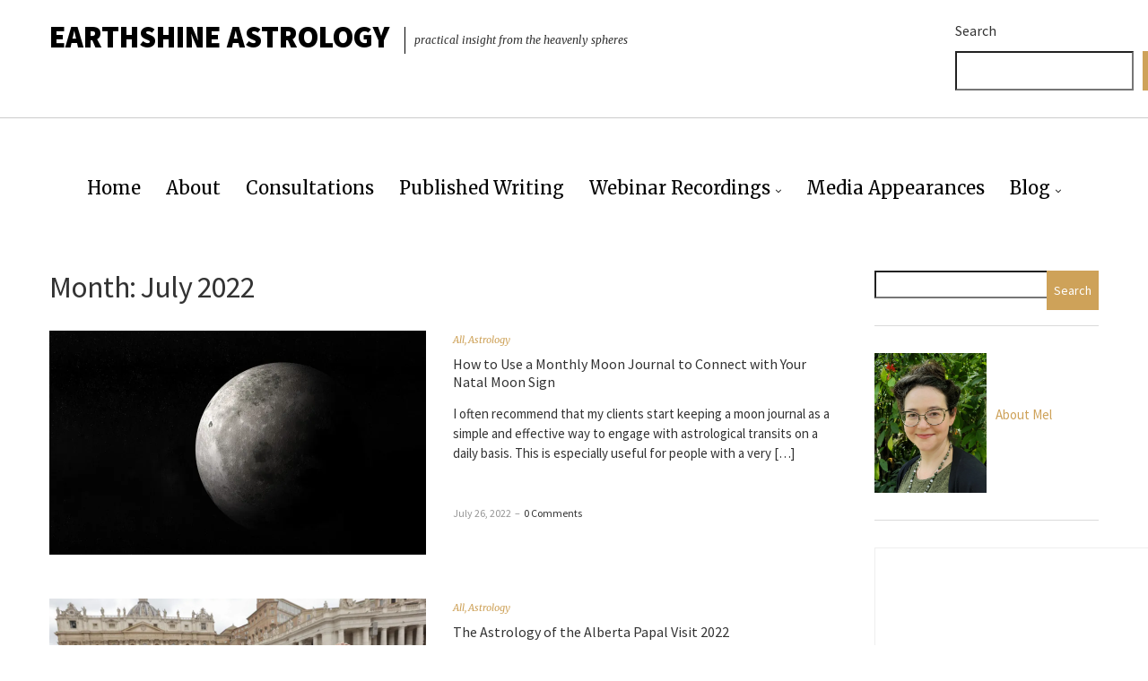

--- FILE ---
content_type: text/html; charset=UTF-8
request_url: https://www.melpriestley.ca/2022/07/
body_size: 18197
content:
<!DOCTYPE html>
<html lang="en-US">
<head><style>img.lazy{min-height:1px}</style><link href="https://www.melpriestley.ca/wp-content/plugins/w3-total-cache/pub/js/lazyload.min.js" as="script">
	<meta charset="UTF-8" />
	<meta http-equiv="X-UA-Compatible" content="IE=edge" />
	<meta name="viewport" content="width=device-width, initial-scale=1" />
	<title>July 2022 &#8211; EarthShine Astrology</title>
<meta name='robots' content='max-image-preview:large' />
<link rel='dns-prefetch' href='//www.melpriestley.ca' />
<link rel='dns-prefetch' href='//cdn.recapture.io' />
<link rel='dns-prefetch' href='//secure.gravatar.com' />
<link rel='dns-prefetch' href='//js.stripe.com' />
<link rel='dns-prefetch' href='//stats.wp.com' />
<link rel='dns-prefetch' href='//fonts.googleapis.com' />
<link rel='dns-prefetch' href='//jetpack.wordpress.com' />
<link rel='dns-prefetch' href='//s0.wp.com' />
<link rel='dns-prefetch' href='//public-api.wordpress.com' />
<link rel='dns-prefetch' href='//0.gravatar.com' />
<link rel='dns-prefetch' href='//1.gravatar.com' />
<link rel='dns-prefetch' href='//2.gravatar.com' />
<link rel='dns-prefetch' href='//widgets.wp.com' />
<link rel='preconnect' href='//i0.wp.com' />
<link href='https://fonts.gstatic.com' crossorigin rel='preconnect' />
<link rel='preconnect' href='//c0.wp.com' />
<link rel="alternate" type="application/rss+xml" title="EarthShine Astrology &raquo; Feed" href="https://www.melpriestley.ca/feed/" />
<link rel="alternate" type="application/rss+xml" title="EarthShine Astrology &raquo; Comments Feed" href="https://www.melpriestley.ca/comments/feed/" />
<link rel='stylesheet' id='all-css-ce7048827405f39b3dfb3248108bbb96' href='https://www.melpriestley.ca/wp-content/boost-cache/static/2fb00d18c0.min.css' type='text/css' media='all' />
<style id='wp-img-auto-sizes-contain-inline-css'>
img:is([sizes=auto i],[sizes^="auto," i]){contain-intrinsic-size:3000px 1500px}
/*# sourceURL=wp-img-auto-sizes-contain-inline-css */
</style>
<style id='wp-emoji-styles-inline-css'>

	img.wp-smiley, img.emoji {
		display: inline !important;
		border: none !important;
		box-shadow: none !important;
		height: 1em !important;
		width: 1em !important;
		margin: 0 0.07em !important;
		vertical-align: -0.1em !important;
		background: none !important;
		padding: 0 !important;
	}
/*# sourceURL=wp-emoji-styles-inline-css */
</style>
<style id='wp-block-library-inline-css'>
:root{--wp-block-synced-color:#7a00df;--wp-block-synced-color--rgb:122,0,223;--wp-bound-block-color:var(--wp-block-synced-color);--wp-editor-canvas-background:#ddd;--wp-admin-theme-color:#007cba;--wp-admin-theme-color--rgb:0,124,186;--wp-admin-theme-color-darker-10:#006ba1;--wp-admin-theme-color-darker-10--rgb:0,107,160.5;--wp-admin-theme-color-darker-20:#005a87;--wp-admin-theme-color-darker-20--rgb:0,90,135;--wp-admin-border-width-focus:2px}@media (min-resolution:192dpi){:root{--wp-admin-border-width-focus:1.5px}}.wp-element-button{cursor:pointer}:root .has-very-light-gray-background-color{background-color:#eee}:root .has-very-dark-gray-background-color{background-color:#313131}:root .has-very-light-gray-color{color:#eee}:root .has-very-dark-gray-color{color:#313131}:root .has-vivid-green-cyan-to-vivid-cyan-blue-gradient-background{background:linear-gradient(135deg,#00d084,#0693e3)}:root .has-purple-crush-gradient-background{background:linear-gradient(135deg,#34e2e4,#4721fb 50%,#ab1dfe)}:root .has-hazy-dawn-gradient-background{background:linear-gradient(135deg,#faaca8,#dad0ec)}:root .has-subdued-olive-gradient-background{background:linear-gradient(135deg,#fafae1,#67a671)}:root .has-atomic-cream-gradient-background{background:linear-gradient(135deg,#fdd79a,#004a59)}:root .has-nightshade-gradient-background{background:linear-gradient(135deg,#330968,#31cdcf)}:root .has-midnight-gradient-background{background:linear-gradient(135deg,#020381,#2874fc)}:root{--wp--preset--font-size--normal:16px;--wp--preset--font-size--huge:42px}.has-regular-font-size{font-size:1em}.has-larger-font-size{font-size:2.625em}.has-normal-font-size{font-size:var(--wp--preset--font-size--normal)}.has-huge-font-size{font-size:var(--wp--preset--font-size--huge)}.has-text-align-center{text-align:center}.has-text-align-left{text-align:left}.has-text-align-right{text-align:right}.has-fit-text{white-space:nowrap!important}#end-resizable-editor-section{display:none}.aligncenter{clear:both}.items-justified-left{justify-content:flex-start}.items-justified-center{justify-content:center}.items-justified-right{justify-content:flex-end}.items-justified-space-between{justify-content:space-between}.screen-reader-text{border:0;clip-path:inset(50%);height:1px;margin:-1px;overflow:hidden;padding:0;position:absolute;width:1px;word-wrap:normal!important}.screen-reader-text:focus{background-color:#ddd;clip-path:none;color:#444;display:block;font-size:1em;height:auto;left:5px;line-height:normal;padding:15px 23px 14px;text-decoration:none;top:5px;width:auto;z-index:100000}html :where(.has-border-color){border-style:solid}html :where([style*=border-top-color]){border-top-style:solid}html :where([style*=border-right-color]){border-right-style:solid}html :where([style*=border-bottom-color]){border-bottom-style:solid}html :where([style*=border-left-color]){border-left-style:solid}html :where([style*=border-width]){border-style:solid}html :where([style*=border-top-width]){border-top-style:solid}html :where([style*=border-right-width]){border-right-style:solid}html :where([style*=border-bottom-width]){border-bottom-style:solid}html :where([style*=border-left-width]){border-left-style:solid}html :where(img[class*=wp-image-]){height:auto;max-width:100%}:where(figure){margin:0 0 1em}html :where(.is-position-sticky){--wp-admin--admin-bar--position-offset:var(--wp-admin--admin-bar--height,0px)}@media screen and (max-width:600px){html :where(.is-position-sticky){--wp-admin--admin-bar--position-offset:0px}}

/*# sourceURL=wp-block-library-inline-css */
</style><style id='wp-block-calendar-inline-css'>
.wp-block-calendar{text-align:center}.wp-block-calendar td,.wp-block-calendar th{border:1px solid;padding:.25em}.wp-block-calendar th{font-weight:400}.wp-block-calendar caption{background-color:inherit}.wp-block-calendar table{border-collapse:collapse;width:100%}.wp-block-calendar table.has-background th{background-color:inherit}.wp-block-calendar table.has-text-color th{color:inherit}.wp-block-calendar :where(table:not(.has-text-color)){color:#40464d}.wp-block-calendar :where(table:not(.has-text-color)) td,.wp-block-calendar :where(table:not(.has-text-color)) th{border-color:#ddd}:where(.wp-block-calendar table:not(.has-background) th){background:#ddd}
/*# sourceURL=https://www.melpriestley.ca/wp-includes/blocks/calendar/style.min.css */
</style>
<style id='wp-block-media-text-inline-css'>
.wp-block-media-text{box-sizing:border-box;
  /*!rtl:begin:ignore*/direction:ltr;
  /*!rtl:end:ignore*/display:grid;grid-template-columns:50% 1fr;grid-template-rows:auto}.wp-block-media-text.has-media-on-the-right{grid-template-columns:1fr 50%}.wp-block-media-text.is-vertically-aligned-top>.wp-block-media-text__content,.wp-block-media-text.is-vertically-aligned-top>.wp-block-media-text__media{align-self:start}.wp-block-media-text.is-vertically-aligned-center>.wp-block-media-text__content,.wp-block-media-text.is-vertically-aligned-center>.wp-block-media-text__media,.wp-block-media-text>.wp-block-media-text__content,.wp-block-media-text>.wp-block-media-text__media{align-self:center}.wp-block-media-text.is-vertically-aligned-bottom>.wp-block-media-text__content,.wp-block-media-text.is-vertically-aligned-bottom>.wp-block-media-text__media{align-self:end}.wp-block-media-text>.wp-block-media-text__media{
  /*!rtl:begin:ignore*/grid-column:1;grid-row:1;
  /*!rtl:end:ignore*/margin:0}.wp-block-media-text>.wp-block-media-text__content{direction:ltr;
  /*!rtl:begin:ignore*/grid-column:2;grid-row:1;
  /*!rtl:end:ignore*/padding:0 8%;word-break:break-word}.wp-block-media-text.has-media-on-the-right>.wp-block-media-text__media{
  /*!rtl:begin:ignore*/grid-column:2;grid-row:1
  /*!rtl:end:ignore*/}.wp-block-media-text.has-media-on-the-right>.wp-block-media-text__content{
  /*!rtl:begin:ignore*/grid-column:1;grid-row:1
  /*!rtl:end:ignore*/}.wp-block-media-text__media a{display:block}.wp-block-media-text__media img,.wp-block-media-text__media video{height:auto;max-width:unset;vertical-align:middle;width:100%}.wp-block-media-text.is-image-fill>.wp-block-media-text__media{background-size:cover;height:100%;min-height:250px}.wp-block-media-text.is-image-fill>.wp-block-media-text__media>a{display:block;height:100%}.wp-block-media-text.is-image-fill>.wp-block-media-text__media img{height:1px;margin:-1px;overflow:hidden;padding:0;position:absolute;width:1px;clip:rect(0,0,0,0);border:0}.wp-block-media-text.is-image-fill-element>.wp-block-media-text__media{height:100%;min-height:250px}.wp-block-media-text.is-image-fill-element>.wp-block-media-text__media>a{display:block;height:100%}.wp-block-media-text.is-image-fill-element>.wp-block-media-text__media img{height:100%;object-fit:cover;width:100%}@media (max-width:600px){.wp-block-media-text.is-stacked-on-mobile{grid-template-columns:100%!important}.wp-block-media-text.is-stacked-on-mobile>.wp-block-media-text__media{grid-column:1;grid-row:1}.wp-block-media-text.is-stacked-on-mobile>.wp-block-media-text__content{grid-column:1;grid-row:2}}
/*# sourceURL=https://www.melpriestley.ca/wp-includes/blocks/media-text/style.min.css */
</style>
<style id='wp-block-search-inline-css'>
.wp-block-search__button{margin-left:10px;word-break:normal}.wp-block-search__button.has-icon{line-height:0}.wp-block-search__button svg{height:1.25em;min-height:24px;min-width:24px;width:1.25em;fill:currentColor;vertical-align:text-bottom}:where(.wp-block-search__button){border:1px solid #ccc;padding:6px 10px}.wp-block-search__inside-wrapper{display:flex;flex:auto;flex-wrap:nowrap;max-width:100%}.wp-block-search__label{width:100%}.wp-block-search.wp-block-search__button-only .wp-block-search__button{box-sizing:border-box;display:flex;flex-shrink:0;justify-content:center;margin-left:0;max-width:100%}.wp-block-search.wp-block-search__button-only .wp-block-search__inside-wrapper{min-width:0!important;transition-property:width}.wp-block-search.wp-block-search__button-only .wp-block-search__input{flex-basis:100%;transition-duration:.3s}.wp-block-search.wp-block-search__button-only.wp-block-search__searchfield-hidden,.wp-block-search.wp-block-search__button-only.wp-block-search__searchfield-hidden .wp-block-search__inside-wrapper{overflow:hidden}.wp-block-search.wp-block-search__button-only.wp-block-search__searchfield-hidden .wp-block-search__input{border-left-width:0!important;border-right-width:0!important;flex-basis:0;flex-grow:0;margin:0;min-width:0!important;padding-left:0!important;padding-right:0!important;width:0!important}:where(.wp-block-search__input){appearance:none;border:1px solid #949494;flex-grow:1;font-family:inherit;font-size:inherit;font-style:inherit;font-weight:inherit;letter-spacing:inherit;line-height:inherit;margin-left:0;margin-right:0;min-width:3rem;padding:8px;text-decoration:unset!important;text-transform:inherit}:where(.wp-block-search__button-inside .wp-block-search__inside-wrapper){background-color:#fff;border:1px solid #949494;box-sizing:border-box;padding:4px}:where(.wp-block-search__button-inside .wp-block-search__inside-wrapper) .wp-block-search__input{border:none;border-radius:0;padding:0 4px}:where(.wp-block-search__button-inside .wp-block-search__inside-wrapper) .wp-block-search__input:focus{outline:none}:where(.wp-block-search__button-inside .wp-block-search__inside-wrapper) :where(.wp-block-search__button){padding:4px 8px}.wp-block-search.aligncenter .wp-block-search__inside-wrapper{margin:auto}.wp-block[data-align=right] .wp-block-search.wp-block-search__button-only .wp-block-search__inside-wrapper{float:right}
/*# sourceURL=https://www.melpriestley.ca/wp-includes/blocks/search/style.min.css */
</style>
<style id='wp-block-paragraph-inline-css'>
.is-small-text{font-size:.875em}.is-regular-text{font-size:1em}.is-large-text{font-size:2.25em}.is-larger-text{font-size:3em}.has-drop-cap:not(:focus):first-letter{float:left;font-size:8.4em;font-style:normal;font-weight:100;line-height:.68;margin:.05em .1em 0 0;text-transform:uppercase}body.rtl .has-drop-cap:not(:focus):first-letter{float:none;margin-left:.1em}p.has-drop-cap.has-background{overflow:hidden}:root :where(p.has-background){padding:1.25em 2.375em}:where(p.has-text-color:not(.has-link-color)) a{color:inherit}p.has-text-align-left[style*="writing-mode:vertical-lr"],p.has-text-align-right[style*="writing-mode:vertical-rl"]{rotate:180deg}
/*# sourceURL=https://www.melpriestley.ca/wp-includes/blocks/paragraph/style.min.css */
</style>
<style id='global-styles-inline-css'>
:root{--wp--preset--aspect-ratio--square: 1;--wp--preset--aspect-ratio--4-3: 4/3;--wp--preset--aspect-ratio--3-4: 3/4;--wp--preset--aspect-ratio--3-2: 3/2;--wp--preset--aspect-ratio--2-3: 2/3;--wp--preset--aspect-ratio--16-9: 16/9;--wp--preset--aspect-ratio--9-16: 9/16;--wp--preset--color--black: #000000;--wp--preset--color--cyan-bluish-gray: #abb8c3;--wp--preset--color--white: #ffffff;--wp--preset--color--pale-pink: #f78da7;--wp--preset--color--vivid-red: #cf2e2e;--wp--preset--color--luminous-vivid-orange: #ff6900;--wp--preset--color--luminous-vivid-amber: #fcb900;--wp--preset--color--light-green-cyan: #7bdcb5;--wp--preset--color--vivid-green-cyan: #00d084;--wp--preset--color--pale-cyan-blue: #8ed1fc;--wp--preset--color--vivid-cyan-blue: #0693e3;--wp--preset--color--vivid-purple: #9b51e0;--wp--preset--gradient--vivid-cyan-blue-to-vivid-purple: linear-gradient(135deg,rgb(6,147,227) 0%,rgb(155,81,224) 100%);--wp--preset--gradient--light-green-cyan-to-vivid-green-cyan: linear-gradient(135deg,rgb(122,220,180) 0%,rgb(0,208,130) 100%);--wp--preset--gradient--luminous-vivid-amber-to-luminous-vivid-orange: linear-gradient(135deg,rgb(252,185,0) 0%,rgb(255,105,0) 100%);--wp--preset--gradient--luminous-vivid-orange-to-vivid-red: linear-gradient(135deg,rgb(255,105,0) 0%,rgb(207,46,46) 100%);--wp--preset--gradient--very-light-gray-to-cyan-bluish-gray: linear-gradient(135deg,rgb(238,238,238) 0%,rgb(169,184,195) 100%);--wp--preset--gradient--cool-to-warm-spectrum: linear-gradient(135deg,rgb(74,234,220) 0%,rgb(151,120,209) 20%,rgb(207,42,186) 40%,rgb(238,44,130) 60%,rgb(251,105,98) 80%,rgb(254,248,76) 100%);--wp--preset--gradient--blush-light-purple: linear-gradient(135deg,rgb(255,206,236) 0%,rgb(152,150,240) 100%);--wp--preset--gradient--blush-bordeaux: linear-gradient(135deg,rgb(254,205,165) 0%,rgb(254,45,45) 50%,rgb(107,0,62) 100%);--wp--preset--gradient--luminous-dusk: linear-gradient(135deg,rgb(255,203,112) 0%,rgb(199,81,192) 50%,rgb(65,88,208) 100%);--wp--preset--gradient--pale-ocean: linear-gradient(135deg,rgb(255,245,203) 0%,rgb(182,227,212) 50%,rgb(51,167,181) 100%);--wp--preset--gradient--electric-grass: linear-gradient(135deg,rgb(202,248,128) 0%,rgb(113,206,126) 100%);--wp--preset--gradient--midnight: linear-gradient(135deg,rgb(2,3,129) 0%,rgb(40,116,252) 100%);--wp--preset--font-size--small: 13px;--wp--preset--font-size--medium: 20px;--wp--preset--font-size--large: 36px;--wp--preset--font-size--x-large: 42px;--wp--preset--spacing--20: 0.44rem;--wp--preset--spacing--30: 0.67rem;--wp--preset--spacing--40: 1rem;--wp--preset--spacing--50: 1.5rem;--wp--preset--spacing--60: 2.25rem;--wp--preset--spacing--70: 3.38rem;--wp--preset--spacing--80: 5.06rem;--wp--preset--shadow--natural: 6px 6px 9px rgba(0, 0, 0, 0.2);--wp--preset--shadow--deep: 12px 12px 50px rgba(0, 0, 0, 0.4);--wp--preset--shadow--sharp: 6px 6px 0px rgba(0, 0, 0, 0.2);--wp--preset--shadow--outlined: 6px 6px 0px -3px rgb(255, 255, 255), 6px 6px rgb(0, 0, 0);--wp--preset--shadow--crisp: 6px 6px 0px rgb(0, 0, 0);}:where(.is-layout-flex){gap: 0.5em;}:where(.is-layout-grid){gap: 0.5em;}body .is-layout-flex{display: flex;}.is-layout-flex{flex-wrap: wrap;align-items: center;}.is-layout-flex > :is(*, div){margin: 0;}body .is-layout-grid{display: grid;}.is-layout-grid > :is(*, div){margin: 0;}:where(.wp-block-columns.is-layout-flex){gap: 2em;}:where(.wp-block-columns.is-layout-grid){gap: 2em;}:where(.wp-block-post-template.is-layout-flex){gap: 1.25em;}:where(.wp-block-post-template.is-layout-grid){gap: 1.25em;}.has-black-color{color: var(--wp--preset--color--black) !important;}.has-cyan-bluish-gray-color{color: var(--wp--preset--color--cyan-bluish-gray) !important;}.has-white-color{color: var(--wp--preset--color--white) !important;}.has-pale-pink-color{color: var(--wp--preset--color--pale-pink) !important;}.has-vivid-red-color{color: var(--wp--preset--color--vivid-red) !important;}.has-luminous-vivid-orange-color{color: var(--wp--preset--color--luminous-vivid-orange) !important;}.has-luminous-vivid-amber-color{color: var(--wp--preset--color--luminous-vivid-amber) !important;}.has-light-green-cyan-color{color: var(--wp--preset--color--light-green-cyan) !important;}.has-vivid-green-cyan-color{color: var(--wp--preset--color--vivid-green-cyan) !important;}.has-pale-cyan-blue-color{color: var(--wp--preset--color--pale-cyan-blue) !important;}.has-vivid-cyan-blue-color{color: var(--wp--preset--color--vivid-cyan-blue) !important;}.has-vivid-purple-color{color: var(--wp--preset--color--vivid-purple) !important;}.has-black-background-color{background-color: var(--wp--preset--color--black) !important;}.has-cyan-bluish-gray-background-color{background-color: var(--wp--preset--color--cyan-bluish-gray) !important;}.has-white-background-color{background-color: var(--wp--preset--color--white) !important;}.has-pale-pink-background-color{background-color: var(--wp--preset--color--pale-pink) !important;}.has-vivid-red-background-color{background-color: var(--wp--preset--color--vivid-red) !important;}.has-luminous-vivid-orange-background-color{background-color: var(--wp--preset--color--luminous-vivid-orange) !important;}.has-luminous-vivid-amber-background-color{background-color: var(--wp--preset--color--luminous-vivid-amber) !important;}.has-light-green-cyan-background-color{background-color: var(--wp--preset--color--light-green-cyan) !important;}.has-vivid-green-cyan-background-color{background-color: var(--wp--preset--color--vivid-green-cyan) !important;}.has-pale-cyan-blue-background-color{background-color: var(--wp--preset--color--pale-cyan-blue) !important;}.has-vivid-cyan-blue-background-color{background-color: var(--wp--preset--color--vivid-cyan-blue) !important;}.has-vivid-purple-background-color{background-color: var(--wp--preset--color--vivid-purple) !important;}.has-black-border-color{border-color: var(--wp--preset--color--black) !important;}.has-cyan-bluish-gray-border-color{border-color: var(--wp--preset--color--cyan-bluish-gray) !important;}.has-white-border-color{border-color: var(--wp--preset--color--white) !important;}.has-pale-pink-border-color{border-color: var(--wp--preset--color--pale-pink) !important;}.has-vivid-red-border-color{border-color: var(--wp--preset--color--vivid-red) !important;}.has-luminous-vivid-orange-border-color{border-color: var(--wp--preset--color--luminous-vivid-orange) !important;}.has-luminous-vivid-amber-border-color{border-color: var(--wp--preset--color--luminous-vivid-amber) !important;}.has-light-green-cyan-border-color{border-color: var(--wp--preset--color--light-green-cyan) !important;}.has-vivid-green-cyan-border-color{border-color: var(--wp--preset--color--vivid-green-cyan) !important;}.has-pale-cyan-blue-border-color{border-color: var(--wp--preset--color--pale-cyan-blue) !important;}.has-vivid-cyan-blue-border-color{border-color: var(--wp--preset--color--vivid-cyan-blue) !important;}.has-vivid-purple-border-color{border-color: var(--wp--preset--color--vivid-purple) !important;}.has-vivid-cyan-blue-to-vivid-purple-gradient-background{background: var(--wp--preset--gradient--vivid-cyan-blue-to-vivid-purple) !important;}.has-light-green-cyan-to-vivid-green-cyan-gradient-background{background: var(--wp--preset--gradient--light-green-cyan-to-vivid-green-cyan) !important;}.has-luminous-vivid-amber-to-luminous-vivid-orange-gradient-background{background: var(--wp--preset--gradient--luminous-vivid-amber-to-luminous-vivid-orange) !important;}.has-luminous-vivid-orange-to-vivid-red-gradient-background{background: var(--wp--preset--gradient--luminous-vivid-orange-to-vivid-red) !important;}.has-very-light-gray-to-cyan-bluish-gray-gradient-background{background: var(--wp--preset--gradient--very-light-gray-to-cyan-bluish-gray) !important;}.has-cool-to-warm-spectrum-gradient-background{background: var(--wp--preset--gradient--cool-to-warm-spectrum) !important;}.has-blush-light-purple-gradient-background{background: var(--wp--preset--gradient--blush-light-purple) !important;}.has-blush-bordeaux-gradient-background{background: var(--wp--preset--gradient--blush-bordeaux) !important;}.has-luminous-dusk-gradient-background{background: var(--wp--preset--gradient--luminous-dusk) !important;}.has-pale-ocean-gradient-background{background: var(--wp--preset--gradient--pale-ocean) !important;}.has-electric-grass-gradient-background{background: var(--wp--preset--gradient--electric-grass) !important;}.has-midnight-gradient-background{background: var(--wp--preset--gradient--midnight) !important;}.has-small-font-size{font-size: var(--wp--preset--font-size--small) !important;}.has-medium-font-size{font-size: var(--wp--preset--font-size--medium) !important;}.has-large-font-size{font-size: var(--wp--preset--font-size--large) !important;}.has-x-large-font-size{font-size: var(--wp--preset--font-size--x-large) !important;}
/*# sourceURL=global-styles-inline-css */
</style>

<style id='classic-theme-styles-inline-css'>
/*! This file is auto-generated */
.wp-block-button__link{color:#fff;background-color:#32373c;border-radius:9999px;box-shadow:none;text-decoration:none;padding:calc(.667em + 2px) calc(1.333em + 2px);font-size:1.125em}.wp-block-file__button{background:#32373c;color:#fff;text-decoration:none}
/*# sourceURL=/wp-includes/css/classic-themes.min.css */
</style>
<link rel='stylesheet' id='ariel-fonts-css' href='https://fonts.googleapis.com/css?family=Merriweather%3A400%2C400i%2C700%2C700i%2C900%7CSource+Sans+Pro%3A400%2C400i%2C600%2C600i%2C700%2C700i%2C900%2C900i&#038;subset=latin%2Clatin-ext' media='all' />
<script data-jetpack-boost="ignore" type="text/javascript" src="https://www.melpriestley.ca/wp-includes/js/jquery/jquery.min.js?ver=3.7.1" id="jquery-core-js"></script>





<link rel="https://api.w.org/" href="https://www.melpriestley.ca/wp-json/" /><link rel="EditURI" type="application/rsd+xml" title="RSD" href="https://www.melpriestley.ca/xmlrpc.php?rsd" />
<meta name="generator" content="WordPress 6.9" />
	<style>img#wpstats{display:none}</style>
		<meta name="generator" content="Easy Digital Downloads v3.6.4" />
			<style>.cmplz-hidden {
					display: none !important;
				}</style>
<!-- Jetpack Open Graph Tags -->
<meta property="og:type" content="website" />
<meta property="og:title" content="July 2022 &#8211; EarthShine Astrology" />
<meta property="og:site_name" content="EarthShine Astrology" />
<meta property="og:image" content="https://i0.wp.com/www.melpriestley.ca/wp-content/uploads/2023/10/cropped-earthshine-icon-512.jpg?fit=512%2C512&#038;ssl=1" />
<meta property="og:image:width" content="512" />
<meta property="og:image:height" content="512" />
<meta property="og:image:alt" content="" />
<meta property="og:locale" content="en_US" />
<meta name="twitter:site" content="@melpriestley" />

<!-- End Jetpack Open Graph Tags -->
<link rel="icon" href="https://i0.wp.com/www.melpriestley.ca/wp-content/uploads/2023/10/cropped-earthshine-icon-512.jpg?fit=32%2C32&#038;ssl=1" sizes="32x32" />
<link rel="icon" href="https://i0.wp.com/www.melpriestley.ca/wp-content/uploads/2023/10/cropped-earthshine-icon-512.jpg?fit=192%2C192&#038;ssl=1" sizes="192x192" />
<link rel="apple-touch-icon" href="https://i0.wp.com/www.melpriestley.ca/wp-content/uploads/2023/10/cropped-earthshine-icon-512.jpg?fit=180%2C180&#038;ssl=1" />
<meta name="msapplication-TileImage" content="https://i0.wp.com/www.melpriestley.ca/wp-content/uploads/2023/10/cropped-earthshine-icon-512.jpg?fit=270%2C270&#038;ssl=1" />
		<style type="text/css" id="wp-custom-css">
			.entry-content p:first-of-type {
    font-style: normal;
}		</style>
		<style id="kirki-inline-styles"></style>	<!-- Fonts Plugin CSS - https://fontsplugin.com/ -->
	<style>
			</style>
	<!-- Fonts Plugin CSS -->
	<link rel='stylesheet' id='all-css-134c9f0ae2fc1aec5cafd5d3b40ed764' href='https://www.melpriestley.ca/wp-content/boost-cache/static/282301470a.min.css' type='text/css' media='all' />
</head>

<body data-cmplz=1 class="archive date wp-custom-logo wp-theme-ariel edd-js-none">

<div class="main-wrapper">

	<div class="header-v1" id="header">
	<div class="header-row-1">
		<div class="container">
			<div class="row">
				<div class="col-sm-8">
					<div class="logo">
	
		
		<div class="header-logo-text">
		<a href="https://www.melpriestley.ca/">EarthShine Astrology</a>
	</div>
		

			<p class="header-logo-tagline">
			practical insight from the heavenly spheres		</p>
	</div><!-- logo -->				</div><!-- col-sm-8 -->

				<div class="col-sm-4">
					<div class="pull-right">
							<div class="header-top-right"><div id="block-83" class="header-widget widget widget_block widget_search"><form role="search" method="get" action="https://www.melpriestley.ca/" class="wp-block-search__button-outside wp-block-search__icon-button wp-block-search"    ><label class="wp-block-search__label" for="wp-block-search__input-1" >Search</label><div class="wp-block-search__inside-wrapper" ><input class="wp-block-search__input" id="wp-block-search__input-1" placeholder="" value="" type="search" name="s" required /><button aria-label="Search" class="wp-block-search__button has-icon wp-element-button" type="submit" ><svg class="search-icon" viewBox="0 0 24 24" width="24" height="24">
					<path d="M13 5c-3.3 0-6 2.7-6 6 0 1.4.5 2.7 1.3 3.7l-3.8 3.8 1.1 1.1 3.8-3.8c1 .8 2.3 1.3 3.7 1.3 3.3 0 6-2.7 6-6S16.3 5 13 5zm0 10.5c-2.5 0-4.5-2-4.5-4.5s2-4.5 4.5-4.5 4.5 2 4.5 4.5-2 4.5-4.5 4.5z"></path>
				</svg></button></div></form></div></div>
					</div><!-- pull-right -->
				</div><!-- col-sm-4 -->
			</div><!-- row -->
		</div><!-- container -->
	</div><!-- header-row-1 -->

	<div class="header-row-2">
		<div class="container">
			<nav class="navbar navbar-default">
	<div class="navbar-collapse"><ul id="menu-standard-menu" class="nav navbar-nav"><li id="menu-item-611" class="menu-item menu-item-type-custom menu-item-object-custom menu-item-home menu-item-611"><a href="https://www.melpriestley.ca">Home</a></li>
<li id="menu-item-3275" class="menu-item menu-item-type-post_type menu-item-object-page menu-item-3275"><a href="https://www.melpriestley.ca/about/">About</a></li>
<li id="menu-item-2905" class="menu-item menu-item-type-post_type menu-item-object-page menu-item-2905"><a href="https://www.melpriestley.ca/astrology-consultations/">Consultations</a></li>
<li id="menu-item-3811" class="menu-item menu-item-type-post_type menu-item-object-page menu-item-3811"><a href="https://www.melpriestley.ca/portfolio/">Published Writing</a></li>
<li id="menu-item-5139" class="menu-item menu-item-type-taxonomy menu-item-object-download_category menu-item-has-children menu-item-5139"><a href="https://www.melpriestley.ca/downloads/category/presentation-recordings/">Webinar Recordings</a>
<ul class="sub-menu">
	<li id="menu-item-5141" class="menu-item menu-item-type-post_type menu-item-object-page menu-item-5141"><a href="https://www.melpriestley.ca/checkout/">View my cart</a></li>
</ul>
</li>
<li id="menu-item-4599" class="menu-item menu-item-type-post_type menu-item-object-page menu-item-4599"><a href="https://www.melpriestley.ca/media-appearances/">Media Appearances</a></li>
<li id="menu-item-2604" class="menu-item menu-item-type-post_type menu-item-object-page current_page_parent menu-item-has-children menu-item-2604"><a href="https://www.melpriestley.ca/posts/">Blog</a>
<ul class="sub-menu">
	<li id="menu-item-3653" class="menu-item menu-item-type-taxonomy menu-item-object-category menu-item-3653"><a href="https://www.melpriestley.ca/category/astrology/">Astrology</a></li>
	<li id="menu-item-3654" class="menu-item menu-item-type-taxonomy menu-item-object-category menu-item-3654"><a href="https://www.melpriestley.ca/category/wine/">Wine</a></li>
	<li id="menu-item-3655" class="menu-item menu-item-type-taxonomy menu-item-object-category menu-item-3655"><a href="https://www.melpriestley.ca/category/food/">Food</a></li>
	<li id="menu-item-3657" class="menu-item menu-item-type-taxonomy menu-item-object-category menu-item-3657"><a href="https://www.melpriestley.ca/category/all/">All</a></li>
</ul>
</li>
</ul></div>
</nav>		</div><!-- container -->
	</div><!-- header-row-2 -->
</div><!-- header-v1 -->
	<div class="contents">
		<div class="container">
			
<div class="container">
	<div class="row two-columns">
		<div class="main-column col-md-9">
			<div class="blog-feed">
									<div class="archive-header">
                        <h2 class="page-title">Month: <span>July 2022</span></h2>
                                            </div>
				
				
	<div class="frontpage-grid">
		
<div class="entry entry-grid view-list post-4000 post type-post status-publish format-standard has-post-thumbnail hentry category-all category-astrology tag-astrology tag-horoscope tag-moon-journal tag-natal-astrology">
	<div class="row">
		<div class="col-sm-6">
									<div class="entry-thumb">
		<a href="https://www.melpriestley.ca/how-to-use-a-monthly-moon-journal-to-connect-with-your-natal-moon-sign/">
							<img width="840" height="500" src="data:image/svg+xml,%3Csvg%20xmlns='http://www.w3.org/2000/svg'%20viewBox='0%200%20840%20500'%3E%3C/svg%3E" data-src="https://i0.wp.com/www.melpriestley.ca/wp-content/uploads/2022/07/moon-3704285_1280.jpg?resize=840%2C500&amp;ssl=1" class="img-responsive wp-post-image lazy" alt="How to Use a Monthly Moon Journal to Connect with Your Natal Moon Sign" decoding="async" fetchpriority="high" />					</a>
	</div><!-- entry-thumb -->					</div><!-- col-sm-6 -->
		<div class="col-sm-6">
					<p class="entry-category"><a href="https://www.melpriestley.ca/category/all/" rel="category tag">All</a>, <a href="https://www.melpriestley.ca/category/astrology/" rel="category tag">Astrology</a></p>			<h3 class="entry-title"><a href="https://www.melpriestley.ca/how-to-use-a-monthly-moon-journal-to-connect-with-your-natal-moon-sign/" rel="bookmark">How to Use a Monthly Moon Journal to Connect with Your Natal Moon Sign</a></h3>				<div class="entry-summary"><p>I often recommend that my clients start keeping a moon journal as a simple and effective way to engage with astrological transits on a daily basis. This is especially useful for people with a very [&hellip;]</p>
</div>			<br />

			<p class="entry-meta">
												<span class="entry-meta-date">July 26, 2022</span>				<span class="entry-meta-separator">&nbsp;&#8211;&nbsp;</span>								<a class="entry-meta-comment" href="https://www.melpriestley.ca/how-to-use-a-monthly-moon-journal-to-connect-with-your-natal-moon-sign/#respond">0 Comments</a>			</p><!-- entry-meta -->
		</div><!-- col-sm-6 -->
	</div><!-- row -->
</div><!-- entry entry-grid -->
<div class="entry entry-grid view-list post-3944 post type-post status-publish format-standard has-post-thumbnail hentry category-all category-astrology tag-2022-astrology tag-alberta-astrology tag-canadian-astrology tag-canadian-indigenous-population tag-mars-in-taurus tag-mars-uranus-conjunction tag-mars-uranus-north-node-conjunction tag-mundane-astrology tag-saturn-return tag-venus-neptune-conjunction">
	<div class="row">
		<div class="col-sm-6">
									<div class="entry-thumb">
		<a href="https://www.melpriestley.ca/the-astrology-of-the-alberta-papal-visit-2022/">
							<img width="840" height="500" src="data:image/svg+xml,%3Csvg%20xmlns='http://www.w3.org/2000/svg'%20viewBox='0%200%20840%20500'%3E%3C/svg%3E" data-src="https://i0.wp.com/www.melpriestley.ca/wp-content/uploads/2022/07/canada-indigenous-flag.png?resize=840%2C500&amp;ssl=1" class="img-responsive wp-post-image lazy" alt="The Astrology of the Alberta Papal Visit 2022" decoding="async" />					</a>
	</div><!-- entry-thumb -->					</div><!-- col-sm-6 -->
		<div class="col-sm-6">
					<p class="entry-category"><a href="https://www.melpriestley.ca/category/all/" rel="category tag">All</a>, <a href="https://www.melpriestley.ca/category/astrology/" rel="category tag">Astrology</a></p>			<h3 class="entry-title"><a href="https://www.melpriestley.ca/the-astrology-of-the-alberta-papal-visit-2022/" rel="bookmark">The Astrology of the Alberta Papal Visit 2022</a></h3>				<div class="entry-summary"><p>Explore the astrological transits during the Pope&#8217;s visit to Alberta in July 2022 in comparison with the mundane charts of Edmonton and Alberta.</p>
</div>			<br />

			<p class="entry-meta">
												<span class="entry-meta-date">July 23, 2022</span>				<span class="entry-meta-separator">&nbsp;&#8211;&nbsp;</span>								<a class="entry-meta-comment" href="https://www.melpriestley.ca/the-astrology-of-the-alberta-papal-visit-2022/#respond">0 Comments</a>			</p><!-- entry-meta -->
		</div><!-- col-sm-6 -->
	</div><!-- row -->
</div><!-- entry entry-grid -->
<div class="entry entry-grid view-list post-3928 post type-post status-publish format-standard has-post-thumbnail hentry category-all category-astrology tag-dodekatemoria tag-dwadasamsas tag-dwads tag-kepler-college tag-rectification tag-twelfth-parts tag-vedic-astrology">
	<div class="row">
		<div class="col-sm-6">
									<div class="entry-thumb">
		<a href="https://www.melpriestley.ca/how-to-use-twelfth-parts-dwads-in-astrology/">
							<img width="840" height="500" src="data:image/svg+xml,%3Csvg%20xmlns='http://www.w3.org/2000/svg'%20viewBox='0%200%20840%20500'%3E%3C/svg%3E" data-src="https://i0.wp.com/www.melpriestley.ca/wp-content/uploads/2022/07/astro-dice.jpg?resize=840%2C500&amp;ssl=1" class="img-responsive wp-post-image lazy" alt="How to Use Twelfth-Parts (Dwads) in Astrology" decoding="async" />					</a>
	</div><!-- entry-thumb -->					</div><!-- col-sm-6 -->
		<div class="col-sm-6">
					<p class="entry-category"><a href="https://www.melpriestley.ca/category/all/" rel="category tag">All</a>, <a href="https://www.melpriestley.ca/category/astrology/" rel="category tag">Astrology</a></p>			<h3 class="entry-title"><a href="https://www.melpriestley.ca/how-to-use-twelfth-parts-dwads-in-astrology/" rel="bookmark">How to Use Twelfth-Parts (Dwads) in Astrology</a></h3>				<div class="entry-summary"><p>Twelfth-parts are a way of sub-dividing each zodiac sign to give additional nuance and meaning to the degree positions of angles and planets in an astrology chart.</p>
</div>			<br />

			<p class="entry-meta">
												<span class="entry-meta-date">July 20, 2022</span>				<span class="entry-meta-separator">&nbsp;&#8211;&nbsp;</span>								<a class="entry-meta-comment" href="https://www.melpriestley.ca/how-to-use-twelfth-parts-dwads-in-astrology/#comments">1 Comment</a>			</p><!-- entry-meta -->
		</div><!-- col-sm-6 -->
	</div><!-- row -->
</div><!-- entry entry-grid -->
<div class="entry entry-grid view-list post-3876 post type-post status-publish format-standard has-post-thumbnail hentry category-all category-astrology tag-astrology tag-astrology-cartoons tag-astrology-memes tag-astromg tag-solar-return tag-the-mountain-astrologer">
	<div class="row">
		<div class="col-sm-6">
									<div class="entry-thumb">
		<a href="https://www.melpriestley.ca/announcing-astromg-astrology-cartoons/">
							<img width="840" height="500" src="data:image/svg+xml,%3Csvg%20xmlns='http://www.w3.org/2000/svg'%20viewBox='0%200%20840%20500'%3E%3C/svg%3E" data-src="https://i0.wp.com/www.melpriestley.ca/wp-content/uploads/2022/07/astromg-pluto-convention.png?resize=840%2C500&amp;ssl=1" class="img-responsive wp-post-image lazy" alt="Announcing astrOMG! Astrology Cartoons" decoding="async" />					</a>
	</div><!-- entry-thumb -->					</div><!-- col-sm-6 -->
		<div class="col-sm-6">
					<p class="entry-category"><a href="https://www.melpriestley.ca/category/all/" rel="category tag">All</a>, <a href="https://www.melpriestley.ca/category/astrology/" rel="category tag">Astrology</a></p>			<h3 class="entry-title"><a href="https://www.melpriestley.ca/announcing-astromg-astrology-cartoons/" rel="bookmark">Announcing astrOMG! Astrology Cartoons</a></h3>				<div class="entry-summary"><p>I&#8217;m super excited to present astrOMG! This is a series of astrology cartoons drawn by none other than my wonderful husband! He has been working on these cartoons for several months now &#8211; I think [&hellip;]</p>
</div>			<br />

			<p class="entry-meta">
												<span class="entry-meta-date">July 11, 2022</span>				<span class="entry-meta-separator">&nbsp;&#8211;&nbsp;</span>								<a class="entry-meta-comment" href="https://www.melpriestley.ca/announcing-astromg-astrology-cartoons/#respond">0 Comments</a>			</p><!-- entry-meta -->
		</div><!-- col-sm-6 -->
	</div><!-- row -->
</div><!-- entry entry-grid -->
<div class="entry entry-grid view-list post-3827 post type-post status-publish format-standard has-post-thumbnail hentry category-all category-astrology tag-2022-astrology tag-astrology tag-astrology-forecast tag-canada tag-horoscope tag-mars tag-mars-in-taurus tag-mars-retrograde tag-mars-uranus-conjunction tag-mundane-astrology tag-russia-ukraine-conflict tag-saturn-uranus-square tag-sibly-chart tag-sri-lanka">
	<div class="row">
		<div class="col-sm-6">
									<div class="entry-thumb">
		<a href="https://www.melpriestley.ca/explosive-liberation-the-astrology-of-the-2022-mars-uranus-north-node-conjunction-in-taurus/">
							<img width="840" height="500" src="data:image/svg+xml,%3Csvg%20xmlns='http://www.w3.org/2000/svg'%20viewBox='0%200%20840%20500'%3E%3C/svg%3E" data-src="https://i0.wp.com/www.melpriestley.ca/wp-content/uploads/2022/07/volcano.jpg?resize=840%2C500&amp;ssl=1" class="img-responsive wp-post-image lazy" alt="Explosive Liberation: The Astrology of the 2022 Mars-Uranus-North Node Conjunction in Taurus" decoding="async" />					</a>
	</div><!-- entry-thumb -->					</div><!-- col-sm-6 -->
		<div class="col-sm-6">
					<p class="entry-category"><a href="https://www.melpriestley.ca/category/all/" rel="category tag">All</a>, <a href="https://www.melpriestley.ca/category/astrology/" rel="category tag">Astrology</a></p>			<h3 class="entry-title"><a href="https://www.melpriestley.ca/explosive-liberation-the-astrology-of-the-2022-mars-uranus-north-node-conjunction-in-taurus/" rel="bookmark">Explosive Liberation: The Astrology of the 2022 Mars-Uranus-North Node Conjunction in Taurus</a></h3>				<div class="entry-summary"><p>One of the major astrological events of 2022 will occur in a just a couple weeks: the conjunction of Mars, Uranus and the North Node in Taurus. Mars entered Taurus on July 5. The warrior [&hellip;]</p>
</div>			<br />

			<p class="entry-meta">
												<span class="entry-meta-date">July 7, 2022</span>				<span class="entry-meta-separator">&nbsp;&#8211;&nbsp;</span>								<a class="entry-meta-comment" href="https://www.melpriestley.ca/explosive-liberation-the-astrology-of-the-2022-mars-uranus-north-node-conjunction-in-taurus/#respond">0 Comments</a>			</p><!-- entry-meta -->
		</div><!-- col-sm-6 -->
	</div><!-- row -->
</div><!-- entry entry-grid -->	</div><!-- frontpage-grid -->


			</div>
		</div>

		
<div class="sidebar sidebar-column col-md-3">
	<div id="block-87" class="default-widget widget widget_block widget_search"><form role="search" method="get" action="https://www.melpriestley.ca/" class="wp-block-search__button-outside wp-block-search__text-button wp-block-search"    ><label class="wp-block-search__label" for="wp-block-search__input-2" >Search</label><div class="wp-block-search__inside-wrapper" ><input class="wp-block-search__input" id="wp-block-search__input-2" placeholder="" value="" type="search" name="s" required /><button aria-label="Search" class="wp-block-search__button wp-element-button" type="submit" >Search</button></div></form></div><div id="block-88" class="default-widget widget widget_block">
<div class="wp-block-media-text is-stacked-on-mobile"><figure class="wp-block-media-text__media"><a href="https://www.melpriestley.ca/about/"><img decoding="async" width="819" height="1024" src="data:image/svg+xml,%3Csvg%20xmlns='http://www.w3.org/2000/svg'%20viewBox='0%200%20819%201024'%3E%3C/svg%3E" data-src="https://www.melpriestley.ca/wp-content/uploads/2022/07/Mel-Headshots-2022-4-819x1024.jpg" alt="" class="wp-image-4092 size-full lazy" data-srcset="https://i0.wp.com/www.melpriestley.ca/wp-content/uploads/2022/07/Mel-Headshots-2022-4-scaled.jpg?resize=819%2C1024&amp;ssl=1 819w, https://i0.wp.com/www.melpriestley.ca/wp-content/uploads/2022/07/Mel-Headshots-2022-4-scaled.jpg?resize=240%2C300&amp;ssl=1 240w, https://i0.wp.com/www.melpriestley.ca/wp-content/uploads/2022/07/Mel-Headshots-2022-4-scaled.jpg?resize=768%2C960&amp;ssl=1 768w, https://i0.wp.com/www.melpriestley.ca/wp-content/uploads/2022/07/Mel-Headshots-2022-4-scaled.jpg?resize=1229%2C1536&amp;ssl=1 1229w, https://i0.wp.com/www.melpriestley.ca/wp-content/uploads/2022/07/Mel-Headshots-2022-4-scaled.jpg?resize=1638%2C2048&amp;ssl=1 1638w, https://i0.wp.com/www.melpriestley.ca/wp-content/uploads/2022/07/Mel-Headshots-2022-4-scaled.jpg?w=2048&amp;ssl=1 2048w" data-sizes="auto, (max-width: 819px) 100vw, 819px" /></a></figure><div class="wp-block-media-text__content">
<p><a href="https://www.melpriestley.ca/about/">About Mel</a></p>
</div></div>
</div><div id="block-104" class="default-widget widget widget_block"><iframe loading="lazy" src="https://melpriestley.substack.com/embed" width="480" height="320" style="border:1px solid #EEE; background:white;" frameborder="0" scrolling="no"></iframe></div><div id="block-90" class="default-widget widget widget_block"><div class="wp-block-edd-downloads edd-blocks__downloads">
			<article class="edd-blocks__download">
			
<header class="edd-blocks__download-header">
		<a
		href="https://www.melpriestley.ca/downloads/welcome-to-the-halftime-show-2025-year-ahead-forecast/"
		class="edd-blocks__download-image-link"
					aria-hidden="true"
			tabindex="-1"
				>
	<img decoding="async" width="1024" height="595" src="data:image/svg+xml,%3Csvg%20xmlns='http://www.w3.org/2000/svg'%20viewBox='0%200%201024%20595'%3E%3C/svg%3E" data-src="https://i0.wp.com/www.melpriestley.ca/wp-content/uploads/edd/2024/12/welcome-to-the-halftime-show.jpg?fit=1024%2C595&amp;ssl=1" class="aligncenter edd-blocks__download-image wp-post-image lazy" alt="" data-srcset="https://i0.wp.com/www.melpriestley.ca/wp-content/uploads/edd/2024/12/welcome-to-the-halftime-show.jpg?w=1779&amp;ssl=1 1779w, https://i0.wp.com/www.melpriestley.ca/wp-content/uploads/edd/2024/12/welcome-to-the-halftime-show.jpg?resize=300%2C174&amp;ssl=1 300w, https://i0.wp.com/www.melpriestley.ca/wp-content/uploads/edd/2024/12/welcome-to-the-halftime-show.jpg?resize=1024%2C595&amp;ssl=1 1024w, https://i0.wp.com/www.melpriestley.ca/wp-content/uploads/edd/2024/12/welcome-to-the-halftime-show.jpg?resize=768%2C446&amp;ssl=1 768w, https://i0.wp.com/www.melpriestley.ca/wp-content/uploads/edd/2024/12/welcome-to-the-halftime-show.jpg?resize=1536%2C893&amp;ssl=1 1536w" data-sizes="auto, (max-width: 1024px) 100vw, 1024px" />	</a>
	<h3><a href="https://www.melpriestley.ca/downloads/welcome-to-the-halftime-show-2025-year-ahead-forecast/">Welcome to the Halftime Show: 2025 Year-Ahead Forecast</a></h3></header>
<div class="edd-blocks__download-content">
	<p>2025 is the second-most astrologically active year of the current decade, after 2020 itself. Join Mel as she takes a look at what’s coming in the year ahead, which promises to be a wild ride. We’ll start by taking a look at the major astrological transits of the decade to gain a broader perspective, then zoom in on some of the specifics of 2025 itself.</p>
		<div class="edd-blocks__download-price">
			<span class="edd_price" id="edd_price_5623">&#36;10.00</span>		</div>
		</div>
<footer class="edd-blocks__download-footer">
	<div class="wp-block-edd-buy-button edd-blocks__buy-button">	<form id="edd_purchase_5623" class="edd_download_purchase_form edd_purchase_5623" method="post">

			<div class="edd_download_quantity_wrapper">
		<input type="number" min="1" step="1" name="edd_download_quantity" class="edd-input edd-item-quantity" value="1" />
	</div>
	
		<div class="edd_purchase_submit_wrapper">
			<button class="edd-add-to-cart button blue edd-submit alignnone" data-nonce="aab00ffff5" data-timestamp="1769442015" data-token="70447e5908ded54977ff5126f40274203544265cef6d214430f20e03f90fb24c" data-action="edd_add_to_cart" data-download-id="5623" data-variable-price="no" data-price-mode=single data-price="10.00" ><span class="edd-add-to-cart-label">&#36;10.00&nbsp;&ndash;&nbsp;Purchase</span> <span class="edd-loading" aria-label="Loading"></span></button><input type="submit" class="edd-add-to-cart edd-no-js button blue edd-submit alignnone" name="edd_purchase_download" value="&#036;10.00&nbsp;&ndash;&nbsp;Purchase" data-action="edd_add_to_cart" data-download-id="5623" data-variable-price="no" data-price-mode=single /><a href="https://www.melpriestley.ca/checkout/" class="edd_go_to_checkout button blue edd-submit alignnone" style="display:none;">Checkout</a>
							<span class="edd-cart-ajax-alert" aria-live="assertive">
					<span class="edd-cart-added-alert" style="display: none;">
						<svg class="edd-icon edd-icon-check" xmlns="http://www.w3.org/2000/svg" width="28" height="28" viewBox="0 0 28 28" aria-hidden="true">
							<path d="M26.11 8.844c0 .39-.157.78-.44 1.062L12.234 23.344c-.28.28-.672.438-1.062.438s-.78-.156-1.06-.438l-7.782-7.78c-.28-.282-.438-.673-.438-1.063s.156-.78.438-1.06l2.125-2.126c.28-.28.672-.438 1.062-.438s.78.156 1.062.438l4.594 4.61L21.42 5.656c.282-.28.673-.438 1.063-.438s.78.155 1.062.437l2.125 2.125c.28.28.438.672.438 1.062z"/>
						</svg>
						Added to cart					</span>
				</span>
															</div><!--end .edd_purchase_submit_wrapper-->

		<input type="hidden" name="download_id" value="5623">
							<input type="hidden" name="edd_action" class="edd_action_input" value="add_to_cart">
		
					<input type="hidden" name="edd_redirect_to_checkout" value="1">
		
		
	</form><!--end #edd_purchase_5623-->
	</div></footer>
		</article>
				<article class="edd-blocks__download">
			
<header class="edd-blocks__download-header">
		<a
		href="https://www.melpriestley.ca/downloads/meet-your-chronocrator-navigating-annual-profections/"
		class="edd-blocks__download-image-link"
					aria-hidden="true"
			tabindex="-1"
				>
	<img decoding="async" width="896" height="621" src="data:image/svg+xml,%3Csvg%20xmlns='http://www.w3.org/2000/svg'%20viewBox='0%200%20896%20621'%3E%3C/svg%3E" data-src="https://i0.wp.com/www.melpriestley.ca/wp-content/uploads/edd/2023/10/chronocrator-resize.jpg?fit=896%2C621&amp;ssl=1" class="aligncenter edd-blocks__download-image wp-post-image lazy" alt="" data-srcset="https://i0.wp.com/www.melpriestley.ca/wp-content/uploads/edd/2023/10/chronocrator-resize.jpg?w=896&amp;ssl=1 896w, https://i0.wp.com/www.melpriestley.ca/wp-content/uploads/edd/2023/10/chronocrator-resize.jpg?resize=300%2C208&amp;ssl=1 300w, https://i0.wp.com/www.melpriestley.ca/wp-content/uploads/edd/2023/10/chronocrator-resize.jpg?resize=768%2C532&amp;ssl=1 768w" data-sizes="auto, (max-width: 896px) 100vw, 896px" />	</a>
	<h3><a href="https://www.melpriestley.ca/downloads/meet-your-chronocrator-navigating-annual-profections/">Meet Your Chronocrator: Navigating Annual Profections</a></h3></header>
<div class="edd-blocks__download-content">
	<p>Annual profections are a simple yet powerful timing technique in traditional natal astrology. Using this technique, you can identify the specific planets and houses that will be activated for any given year, and therefore learn which themes and events might manifest during that time period. This presentation teaches you how to calculate annual profections and apply them to natal charts.<br />
This is a recording of a webinar that was presented to the Tucson Astrologers&#8217; Guild on September 9, 2023.</p>
		<div class="edd-blocks__download-price">
			<span class="edd_price" id="edd_price_5161">&#36;10.00</span>		</div>
		</div>
<footer class="edd-blocks__download-footer">
	<div class="wp-block-edd-buy-button edd-blocks__buy-button">	<form id="edd_purchase_5161" class="edd_download_purchase_form edd_purchase_5161" method="post">

		
		<div class="edd_purchase_submit_wrapper">
			<button class="edd-add-to-cart button blue edd-submit alignnone" data-nonce="cb00781c12" data-timestamp="1769442015" data-token="70447e5908ded54977ff5126f40274203544265cef6d214430f20e03f90fb24c" data-action="edd_add_to_cart" data-download-id="5161" data-variable-price="no" data-price-mode=single data-price="10.00" ><span class="edd-add-to-cart-label">&#36;10.00&nbsp;&ndash;&nbsp;Purchase</span> <span class="edd-loading" aria-label="Loading"></span></button><input type="submit" class="edd-add-to-cart edd-no-js button blue edd-submit alignnone" name="edd_purchase_download" value="&#036;10.00&nbsp;&ndash;&nbsp;Purchase" data-action="edd_add_to_cart" data-download-id="5161" data-variable-price="no" data-price-mode=single /><a href="https://www.melpriestley.ca/checkout/" class="edd_go_to_checkout button blue edd-submit alignnone" style="display:none;">Checkout</a>
							<span class="edd-cart-ajax-alert" aria-live="assertive">
					<span class="edd-cart-added-alert" style="display: none;">
						<svg class="edd-icon edd-icon-check" xmlns="http://www.w3.org/2000/svg" width="28" height="28" viewBox="0 0 28 28" aria-hidden="true">
							<path d="M26.11 8.844c0 .39-.157.78-.44 1.062L12.234 23.344c-.28.28-.672.438-1.062.438s-.78-.156-1.06-.438l-7.782-7.78c-.28-.282-.438-.673-.438-1.063s.156-.78.438-1.06l2.125-2.126c.28-.28.672-.438 1.062-.438s.78.156 1.062.438l4.594 4.61L21.42 5.656c.282-.28.673-.438 1.063-.438s.78.155 1.062.437l2.125 2.125c.28.28.438.672.438 1.062z"/>
						</svg>
						Added to cart					</span>
				</span>
															</div><!--end .edd_purchase_submit_wrapper-->

		<input type="hidden" name="download_id" value="5161">
							<input type="hidden" name="edd_action" class="edd_action_input" value="add_to_cart">
		
					<input type="hidden" name="edd_redirect_to_checkout" value="1">
		
		
	</form><!--end #edd_purchase_5161-->
	</div></footer>
		</article>
				<article class="edd-blocks__download">
			
<header class="edd-blocks__download-header">
		<a
		href="https://www.melpriestley.ca/downloads/twins-and-twelfth-parts/"
		class="edd-blocks__download-image-link"
					aria-hidden="true"
			tabindex="-1"
				>
	<img decoding="async" width="900" height="542" src="data:image/svg+xml,%3Csvg%20xmlns='http://www.w3.org/2000/svg'%20viewBox='0%200%20900%20542'%3E%3C/svg%3E" data-src="https://i0.wp.com/www.melpriestley.ca/wp-content/uploads/edd/2023/10/twins-resize.jpg?fit=900%2C542&amp;ssl=1" class="aligncenter edd-blocks__download-image wp-post-image lazy" alt="" data-srcset="https://i0.wp.com/www.melpriestley.ca/wp-content/uploads/edd/2023/10/twins-resize.jpg?w=900&amp;ssl=1 900w, https://i0.wp.com/www.melpriestley.ca/wp-content/uploads/edd/2023/10/twins-resize.jpg?resize=300%2C181&amp;ssl=1 300w, https://i0.wp.com/www.melpriestley.ca/wp-content/uploads/edd/2023/10/twins-resize.jpg?resize=768%2C463&amp;ssl=1 768w" data-sizes="auto, (max-width: 900px) 100vw, 900px" />	</a>
	<h3><a href="https://www.melpriestley.ca/downloads/twins-and-twelfth-parts/">Twins and Twelfth Parts</a></h3></header>
<div class="edd-blocks__download-content">
	<p>Twin charts present a particularly fascinating challenge for astrologers. Twelfth parts (also known as dwadasamsas/dwads or dodecatemoria) are a simple and surprisingly effective technique that yields useful results when applied to twin charts. You can use this technique for any natal chart, no need to be a twin! This presentation is a recording of a weinbar presented to OPA on July 16, 2023.</p>
		<div class="edd-blocks__download-price">
			<span class="edd_price" id="edd_price_5157">&#36;10.00</span>		</div>
		</div>
<footer class="edd-blocks__download-footer">
	<div class="wp-block-edd-buy-button edd-blocks__buy-button">	<form id="edd_purchase_5157" class="edd_download_purchase_form edd_purchase_5157" method="post">

		
		<div class="edd_purchase_submit_wrapper">
			<button class="edd-add-to-cart button blue edd-submit alignnone" data-nonce="9bf05cada6" data-timestamp="1769442015" data-token="70447e5908ded54977ff5126f40274203544265cef6d214430f20e03f90fb24c" data-action="edd_add_to_cart" data-download-id="5157" data-variable-price="no" data-price-mode=single data-price="10.00" ><span class="edd-add-to-cart-label">&#36;10.00&nbsp;&ndash;&nbsp;Purchase</span> <span class="edd-loading" aria-label="Loading"></span></button><input type="submit" class="edd-add-to-cart edd-no-js button blue edd-submit alignnone" name="edd_purchase_download" value="&#036;10.00&nbsp;&ndash;&nbsp;Purchase" data-action="edd_add_to_cart" data-download-id="5157" data-variable-price="no" data-price-mode=single /><a href="https://www.melpriestley.ca/checkout/" class="edd_go_to_checkout button blue edd-submit alignnone" style="display:none;">Checkout</a>
							<span class="edd-cart-ajax-alert" aria-live="assertive">
					<span class="edd-cart-added-alert" style="display: none;">
						<svg class="edd-icon edd-icon-check" xmlns="http://www.w3.org/2000/svg" width="28" height="28" viewBox="0 0 28 28" aria-hidden="true">
							<path d="M26.11 8.844c0 .39-.157.78-.44 1.062L12.234 23.344c-.28.28-.672.438-1.062.438s-.78-.156-1.06-.438l-7.782-7.78c-.28-.282-.438-.673-.438-1.063s.156-.78.438-1.06l2.125-2.126c.28-.28.672-.438 1.062-.438s.78.156 1.062.438l4.594 4.61L21.42 5.656c.282-.28.673-.438 1.063-.438s.78.155 1.062.437l2.125 2.125c.28.28.438.672.438 1.062z"/>
						</svg>
						Added to cart					</span>
				</span>
															</div><!--end .edd_purchase_submit_wrapper-->

		<input type="hidden" name="download_id" value="5157">
							<input type="hidden" name="edd_action" class="edd_action_input" value="add_to_cart">
		
					<input type="hidden" name="edd_redirect_to_checkout" value="1">
		
		
	</form><!--end #edd_purchase_5157-->
	</div></footer>
		</article>
				<article class="edd-blocks__download">
			
<header class="edd-blocks__download-header">
		<a
		href="https://www.melpriestley.ca/downloads/meaningful-matter-pairing-astronomy-astrology/"
		class="edd-blocks__download-image-link"
					aria-hidden="true"
			tabindex="-1"
				>
	<img decoding="async" width="1024" height="565" src="data:image/svg+xml,%3Csvg%20xmlns='http://www.w3.org/2000/svg'%20viewBox='0%200%201024%20565'%3E%3C/svg%3E" data-src="https://i0.wp.com/www.melpriestley.ca/wp-content/uploads/2023/02/night-sky-beam-resized2-1-e1690936220972.jpg?fit=1024%2C565&amp;ssl=1" class="aligncenter edd-blocks__download-image wp-post-image lazy" alt="" data-srcset="https://i0.wp.com/www.melpriestley.ca/wp-content/uploads/2023/02/night-sky-beam-resized2-1-e1690936220972.jpg?w=799&amp;ssl=1 799w, https://i0.wp.com/www.melpriestley.ca/wp-content/uploads/2023/02/night-sky-beam-resized2-1-e1690936220972.jpg?resize=300%2C166&amp;ssl=1 300w, https://i0.wp.com/www.melpriestley.ca/wp-content/uploads/2023/02/night-sky-beam-resized2-1-e1690936220972.jpg?resize=768%2C424&amp;ssl=1 768w" data-sizes="auto, (max-width: 1024px) 100vw, 1024px" />	</a>
	<h3><a href="https://www.melpriestley.ca/downloads/meaningful-matter-pairing-astronomy-astrology/">Meaningful Matter: Pairing Astronomy &#038; Astrology</a></h3></header>
<div class="edd-blocks__download-content">
	<p>This presentation will intrigue you with fascinating astronomical facts and astrological connections, dazzle you with gorgeous astrophotography, and inspire you to reunite the two halves of the heavenly spheres. This is a recording of a workshop presented to the Toronto Astrological Society on November 19, 2022.</p>
		<div class="edd-blocks__download-price">
			<span class="edd_price" id="edd_price_4983">&#36;20.00</span>		</div>
		</div>
<footer class="edd-blocks__download-footer">
	<div class="wp-block-edd-buy-button edd-blocks__buy-button">	<form id="edd_purchase_4983" class="edd_download_purchase_form edd_purchase_4983" method="post">

		
		<div class="edd_purchase_submit_wrapper">
			<button class="edd-add-to-cart button blue edd-submit alignnone" data-nonce="c42738585f" data-timestamp="1769442015" data-token="70447e5908ded54977ff5126f40274203544265cef6d214430f20e03f90fb24c" data-action="edd_add_to_cart" data-download-id="4983" data-variable-price="no" data-price-mode=single data-price="20.00" ><span class="edd-add-to-cart-label">&#36;20.00&nbsp;&ndash;&nbsp;Purchase</span> <span class="edd-loading" aria-label="Loading"></span></button><input type="submit" class="edd-add-to-cart edd-no-js button blue edd-submit alignnone" name="edd_purchase_download" value="&#036;20.00&nbsp;&ndash;&nbsp;Purchase" data-action="edd_add_to_cart" data-download-id="4983" data-variable-price="no" data-price-mode=single /><a href="https://www.melpriestley.ca/checkout/" class="edd_go_to_checkout button blue edd-submit alignnone" style="display:none;">Checkout</a>
							<span class="edd-cart-ajax-alert" aria-live="assertive">
					<span class="edd-cart-added-alert" style="display: none;">
						<svg class="edd-icon edd-icon-check" xmlns="http://www.w3.org/2000/svg" width="28" height="28" viewBox="0 0 28 28" aria-hidden="true">
							<path d="M26.11 8.844c0 .39-.157.78-.44 1.062L12.234 23.344c-.28.28-.672.438-1.062.438s-.78-.156-1.06-.438l-7.782-7.78c-.28-.282-.438-.673-.438-1.063s.156-.78.438-1.06l2.125-2.126c.28-.28.672-.438 1.062-.438s.78.156 1.062.438l4.594 4.61L21.42 5.656c.282-.28.673-.438 1.063-.438s.78.155 1.062.437l2.125 2.125c.28.28.438.672.438 1.062z"/>
						</svg>
						Added to cart					</span>
				</span>
															</div><!--end .edd_purchase_submit_wrapper-->

		<input type="hidden" name="download_id" value="4983">
							<input type="hidden" name="edd_action" class="edd_action_input" value="add_to_cart">
		
					<input type="hidden" name="edd_redirect_to_checkout" value="1">
		
		
	</form><!--end #edd_purchase_4983-->
	</div></footer>
		</article>
				<article class="edd-blocks__download">
			
<header class="edd-blocks__download-header">
		<a
		href="https://www.melpriestley.ca/downloads/tornadoes-and-stanley-cups-the-astrology-of-edmonton-alberta/"
		class="edd-blocks__download-image-link"
					aria-hidden="true"
			tabindex="-1"
				>
	<img decoding="async" width="941" height="342" src="data:image/svg+xml,%3Csvg%20xmlns='http://www.w3.org/2000/svg'%20viewBox='0%200%20941%20342'%3E%3C/svg%3E" data-src="https://i0.wp.com/www.melpriestley.ca/wp-content/uploads/edd/2023/10/black-friday-tornado2-1.jpg?fit=941%2C342&amp;ssl=1" class="aligncenter edd-blocks__download-image wp-post-image lazy" alt="" data-srcset="https://i0.wp.com/www.melpriestley.ca/wp-content/uploads/edd/2023/10/black-friday-tornado2-1.jpg?w=941&amp;ssl=1 941w, https://i0.wp.com/www.melpriestley.ca/wp-content/uploads/edd/2023/10/black-friday-tornado2-1.jpg?resize=300%2C109&amp;ssl=1 300w, https://i0.wp.com/www.melpriestley.ca/wp-content/uploads/edd/2023/10/black-friday-tornado2-1.jpg?resize=768%2C279&amp;ssl=1 768w" data-sizes="auto, (max-width: 941px) 100vw, 941px" />	</a>
	<h3><a href="https://www.melpriestley.ca/downloads/tornadoes-and-stanley-cups-the-astrology-of-edmonton-alberta/">Tornadoes and Stanley Cups: The Astrology of Edmonton, Alberta</a></h3></header>
<div class="edd-blocks__download-content">
	<p>Join a born and raised Edmontonian to learn about the astrology of Edmonton&#8217;s natal chart. Find out what was happening in the sky during key events in Edmonton&#8217;s history, such as the Black Friday tornado in 1987, the Leduc No. 1 oil discovery in 1946, and the Edmonton Oilers&#8217; first Stanley Cup win in 1984. This is a recording of a lecture that was presented to the Edmonton Astrological Society on November 11, 2022.</p>
		<div class="edd-blocks__download-price">
			<span class="edd_price" id="edd_price_5146">&#36;10.00</span>		</div>
		</div>
<footer class="edd-blocks__download-footer">
	<div class="wp-block-edd-buy-button edd-blocks__buy-button">	<form id="edd_purchase_5146" class="edd_download_purchase_form edd_purchase_5146" method="post">

		
		<div class="edd_purchase_submit_wrapper">
			<button class="edd-add-to-cart button blue edd-submit alignnone" data-nonce="5feb455361" data-timestamp="1769442015" data-token="70447e5908ded54977ff5126f40274203544265cef6d214430f20e03f90fb24c" data-action="edd_add_to_cart" data-download-id="5146" data-variable-price="no" data-price-mode=single data-price="10.00" ><span class="edd-add-to-cart-label">&#36;10.00&nbsp;&ndash;&nbsp;Purchase</span> <span class="edd-loading" aria-label="Loading"></span></button><input type="submit" class="edd-add-to-cart edd-no-js button blue edd-submit alignnone" name="edd_purchase_download" value="&#036;10.00&nbsp;&ndash;&nbsp;Purchase" data-action="edd_add_to_cart" data-download-id="5146" data-variable-price="no" data-price-mode=single /><a href="https://www.melpriestley.ca/checkout/" class="edd_go_to_checkout button blue edd-submit alignnone" style="display:none;">Checkout</a>
							<span class="edd-cart-ajax-alert" aria-live="assertive">
					<span class="edd-cart-added-alert" style="display: none;">
						<svg class="edd-icon edd-icon-check" xmlns="http://www.w3.org/2000/svg" width="28" height="28" viewBox="0 0 28 28" aria-hidden="true">
							<path d="M26.11 8.844c0 .39-.157.78-.44 1.062L12.234 23.344c-.28.28-.672.438-1.062.438s-.78-.156-1.06-.438l-7.782-7.78c-.28-.282-.438-.673-.438-1.063s.156-.78.438-1.06l2.125-2.126c.28-.28.672-.438 1.062-.438s.78.156 1.062.438l4.594 4.61L21.42 5.656c.282-.28.673-.438 1.063-.438s.78.155 1.062.437l2.125 2.125c.28.28.438.672.438 1.062z"/>
						</svg>
						Added to cart					</span>
				</span>
															</div><!--end .edd_purchase_submit_wrapper-->

		<input type="hidden" name="download_id" value="5146">
							<input type="hidden" name="edd_action" class="edd_action_input" value="add_to_cart">
		
					<input type="hidden" name="edd_redirect_to_checkout" value="1">
		
		
	</form><!--end #edd_purchase_5146-->
	</div></footer>
		</article>
				<article class="edd-blocks__download">
			
<header class="edd-blocks__download-header">
		<a
		href="https://www.melpriestley.ca/downloads/daytime-darkness-the-astrology-of-eclipses/"
		class="edd-blocks__download-image-link"
					aria-hidden="true"
			tabindex="-1"
				>
	<img decoding="async" width="1024" height="498" src="data:image/svg+xml,%3Csvg%20xmlns='http://www.w3.org/2000/svg'%20viewBox='0%200%201024%20498'%3E%3C/svg%3E" data-src="https://i0.wp.com/www.melpriestley.ca/wp-content/uploads/2023/06/solar-eclipse-flare-crop.jpg?fit=1024%2C498&amp;ssl=1" class="aligncenter edd-blocks__download-image wp-post-image lazy" alt="" data-srcset="https://i0.wp.com/www.melpriestley.ca/wp-content/uploads/2023/06/solar-eclipse-flare-crop.jpg?w=2000&amp;ssl=1 2000w, https://i0.wp.com/www.melpriestley.ca/wp-content/uploads/2023/06/solar-eclipse-flare-crop.jpg?resize=300%2C146&amp;ssl=1 300w, https://i0.wp.com/www.melpriestley.ca/wp-content/uploads/2023/06/solar-eclipse-flare-crop.jpg?resize=1024%2C498&amp;ssl=1 1024w, https://i0.wp.com/www.melpriestley.ca/wp-content/uploads/2023/06/solar-eclipse-flare-crop.jpg?resize=768%2C374&amp;ssl=1 768w, https://i0.wp.com/www.melpriestley.ca/wp-content/uploads/2023/06/solar-eclipse-flare-crop.jpg?resize=1536%2C747&amp;ssl=1 1536w" data-sizes="auto, (max-width: 1024px) 100vw, 1024px" />	</a>
	<h3><a href="https://www.melpriestley.ca/downloads/daytime-darkness-the-astrology-of-eclipses/">Daytime Darkness: The Astrology of Eclipses</a></h3></header>
<div class="edd-blocks__download-content">
	<p>In this presentation, learn the astromonical basics of eclipses, how to spot them in an astrology chart, how to interpret them in both mundane and natal astrology, how to incorporate Saros cycles in your interpretations, and some remediation techniques for eclipse season. This is a recording of a lecture presented to the Atlantic Professional Astrologers&#8217; Association on July 12, 2023.</p>
		<div class="edd-blocks__download-price">
			<span class="edd_price" id="edd_price_5134">&#36;10.00</span>		</div>
		</div>
<footer class="edd-blocks__download-footer">
	<div class="wp-block-edd-buy-button edd-blocks__buy-button">	<form id="edd_purchase_5134" class="edd_download_purchase_form edd_purchase_5134" method="post">

		
		<div class="edd_purchase_submit_wrapper">
			<button class="edd-add-to-cart button blue edd-submit alignnone" data-nonce="3d0bcd8281" data-timestamp="1769442015" data-token="70447e5908ded54977ff5126f40274203544265cef6d214430f20e03f90fb24c" data-action="edd_add_to_cart" data-download-id="5134" data-variable-price="no" data-price-mode=single data-price="10.00" ><span class="edd-add-to-cart-label">&#36;10.00&nbsp;&ndash;&nbsp;Purchase</span> <span class="edd-loading" aria-label="Loading"></span></button><input type="submit" class="edd-add-to-cart edd-no-js button blue edd-submit alignnone" name="edd_purchase_download" value="&#036;10.00&nbsp;&ndash;&nbsp;Purchase" data-action="edd_add_to_cart" data-download-id="5134" data-variable-price="no" data-price-mode=single /><a href="https://www.melpriestley.ca/checkout/" class="edd_go_to_checkout button blue edd-submit alignnone" style="display:none;">Checkout</a>
							<span class="edd-cart-ajax-alert" aria-live="assertive">
					<span class="edd-cart-added-alert" style="display: none;">
						<svg class="edd-icon edd-icon-check" xmlns="http://www.w3.org/2000/svg" width="28" height="28" viewBox="0 0 28 28" aria-hidden="true">
							<path d="M26.11 8.844c0 .39-.157.78-.44 1.062L12.234 23.344c-.28.28-.672.438-1.062.438s-.78-.156-1.06-.438l-7.782-7.78c-.28-.282-.438-.673-.438-1.063s.156-.78.438-1.06l2.125-2.126c.28-.28.672-.438 1.062-.438s.78.156 1.062.438l4.594 4.61L21.42 5.656c.282-.28.673-.438 1.063-.438s.78.155 1.062.437l2.125 2.125c.28.28.438.672.438 1.062z"/>
						</svg>
						Added to cart					</span>
				</span>
															</div><!--end .edd_purchase_submit_wrapper-->

		<input type="hidden" name="download_id" value="5134">
							<input type="hidden" name="edd_action" class="edd_action_input" value="add_to_cart">
		
					<input type="hidden" name="edd_redirect_to_checkout" value="1">
		
		
	</form><!--end #edd_purchase_5134-->
	</div></footer>
		</article>
		</div>
</div><div id="block-98" class="default-widget widget widget_block widget_calendar"><div class="wp-block-calendar"><table id="wp-calendar" class="wp-calendar-table">
	<caption>July 2022</caption>
	<thead>
	<tr>
		<th scope="col" aria-label="Sunday">S</th>
		<th scope="col" aria-label="Monday">M</th>
		<th scope="col" aria-label="Tuesday">T</th>
		<th scope="col" aria-label="Wednesday">W</th>
		<th scope="col" aria-label="Thursday">T</th>
		<th scope="col" aria-label="Friday">F</th>
		<th scope="col" aria-label="Saturday">S</th>
	</tr>
	</thead>
	<tbody>
	<tr>
		<td colspan="5" class="pad">&nbsp;</td><td>1</td><td>2</td>
	</tr>
	<tr>
		<td>3</td><td>4</td><td>5</td><td>6</td><td><a href="https://www.melpriestley.ca/2022/07/07/" aria-label="Posts published on July 7, 2022">7</a></td><td>8</td><td>9</td>
	</tr>
	<tr>
		<td>10</td><td><a href="https://www.melpriestley.ca/2022/07/11/" aria-label="Posts published on July 11, 2022">11</a></td><td>12</td><td>13</td><td>14</td><td>15</td><td>16</td>
	</tr>
	<tr>
		<td>17</td><td>18</td><td>19</td><td><a href="https://www.melpriestley.ca/2022/07/20/" aria-label="Posts published on July 20, 2022">20</a></td><td>21</td><td>22</td><td><a href="https://www.melpriestley.ca/2022/07/23/" aria-label="Posts published on July 23, 2022">23</a></td>
	</tr>
	<tr>
		<td>24</td><td>25</td><td><a href="https://www.melpriestley.ca/2022/07/26/" aria-label="Posts published on July 26, 2022">26</a></td><td>27</td><td>28</td><td>29</td><td>30</td>
	</tr>
	<tr>
		<td>31</td>
		<td class="pad" colspan="6">&nbsp;</td>
	</tr>
	</tbody>
	</table><nav aria-label="Previous and next months" class="wp-calendar-nav">
		<span class="wp-calendar-nav-prev"><a href="https://www.melpriestley.ca/2022/06/">&laquo; Jun</a></span>
		<span class="pad">&nbsp;</span>
		<span class="wp-calendar-nav-next"><a href="https://www.melpriestley.ca/2022/08/">Aug &raquo;</a></span>
	</nav></div></div></div><!-- sidebar sidebar-column -->

    </div>
</div>
		</div>
	</div>


	<div class="footer-widgets footer-row-columns">
		<div class="container">

			
				<div class="row">

													<div class="col-md-12"><div id="block-76" class="footer-row-2-widget widget widget_block"><iframe loading="lazy" src="https://melpriestley.substack.com/embed" width="480" height="320" style="border:1px solid #EEE; background:white;" frameborder="0" scrolling="no"></iframe></div><div id="nav_menu-2" class="footer-row-2-widget widget widget_nav_menu"><div class="menu-bottom-menu-container"><ul id="menu-bottom-menu" class="menu"><li id="menu-item-1385" class="menu-item menu-item-type-post_type menu-item-object-page menu-item-1385"><a href="https://www.melpriestley.ca/about/">About</a></li>
<li id="menu-item-3661" class="menu-item menu-item-type-post_type menu-item-object-page menu-item-3661"><a href="https://www.melpriestley.ca/astrology-consultations/">Consultations</a></li>
<li id="menu-item-3660" class="menu-item menu-item-type-post_type menu-item-object-page current_page_parent menu-item-3660"><a href="https://www.melpriestley.ca/posts/">Blog</a></li>
<li id="menu-item-1383" class="menu-item menu-item-type-post_type menu-item-object-page menu-item-1383"><a href="https://www.melpriestley.ca/portfolio/">Published Writing</a></li>
<li id="menu-item-5138" class="menu-item menu-item-type-taxonomy menu-item-object-download_category menu-item-5138"><a href="https://www.melpriestley.ca/downloads/category/presentation-recordings/">Recorded Webinars</a></li>
<li id="menu-item-1384" class="menu-item menu-item-type-post_type menu-item-object-page menu-item-privacy-policy menu-item-1384"><a rel="privacy-policy" href="https://www.melpriestley.ca/privacy-policy/">Privacy Policy</a></li>
<li id="menu-item-4835" class="menu-item menu-item-type-post_type menu-item-object-page menu-item-4835"><a href="https://www.melpriestley.ca/cookie-policy-ca-2/">Cookie Policy (CA)</a></li>
</ul></div></div><div id="block-85" class="footer-row-2-widget widget widget_block widget_search"><form role="search" method="get" action="https://www.melpriestley.ca/" class="wp-block-search__button-outside wp-block-search__text-button wp-block-search"    ><label class="wp-block-search__label" for="wp-block-search__input-3" >Search</label><div class="wp-block-search__inside-wrapper" ><input class="wp-block-search__input" id="wp-block-search__input-3" placeholder="" value="" type="search" name="s" required /><button aria-label="Search" class="wp-block-search__button wp-element-button" type="submit" >Search</button></div></form></div></div>
							
				</div><!-- row" -->

			
		</div><!-- container -->
	</div><!-- footer-widgets -->


	<div class="footer-row-2">
		<div class="container">
			<div class="row">
				<div class="col-sm-6">
												<div class="footer-copyright">Copyright ©Mel Priestley. All Rights Reserved.</div>
										</div><!-- col-sm-6 -->
				<div class="col-sm-6">
					<div class="footer-copyright-by">
						Ariel by						<a href="https://www.lyrathemes.com/ariel/">LyraThemes</a>
					</div><!-- footer-copyright-by -->
				</div><!-- col-sm-6 -->
			</div><!-- row -->
		</div><!-- container -->
	</div><!-- footer-row-2 -->

</div><!-- main-wrapper -->


	<style>.edd-js-none .edd-has-js, .edd-js .edd-no-js, body.edd-js input.edd-no-js { display: none; }</style>
	
	
<!-- Consent Management powered by Complianz | GDPR/CCPA Cookie Consent https://wordpress.org/plugins/complianz-gdpr -->
<div id="cmplz-cookiebanner-container"><div class="cmplz-cookiebanner cmplz-hidden banner-1 bottom-right-view-preferences optout cmplz-bottom-right cmplz-categories-type-view-preferences" aria-modal="true" data-nosnippet="true" role="dialog" aria-live="polite" aria-labelledby="cmplz-header-1-optout" aria-describedby="cmplz-message-1-optout">
	<div class="cmplz-header">
		<div class="cmplz-logo"></div>
		<div class="cmplz-title" id="cmplz-header-1-optout">Manage Cookie Consent</div>
		<div class="cmplz-close" tabindex="0" role="button" aria-label="Close dialog">
			<svg aria-hidden="true" focusable="false" data-prefix="fas" data-icon="times" class="svg-inline--fa fa-times fa-w-11" role="img" xmlns="http://www.w3.org/2000/svg" viewBox="0 0 352 512"><path fill="currentColor" d="M242.72 256l100.07-100.07c12.28-12.28 12.28-32.19 0-44.48l-22.24-22.24c-12.28-12.28-32.19-12.28-44.48 0L176 189.28 75.93 89.21c-12.28-12.28-32.19-12.28-44.48 0L9.21 111.45c-12.28 12.28-12.28 32.19 0 44.48L109.28 256 9.21 356.07c-12.28 12.28-12.28 32.19 0 44.48l22.24 22.24c12.28 12.28 32.2 12.28 44.48 0L176 322.72l100.07 100.07c12.28 12.28 32.2 12.28 44.48 0l22.24-22.24c12.28-12.28 12.28-32.19 0-44.48L242.72 256z"></path></svg>
		</div>
	</div>

	<div class="cmplz-divider cmplz-divider-header"></div>
	<div class="cmplz-body">
		<div class="cmplz-message" id="cmplz-message-1-optout">To provide the best experiences, we use technologies like cookies to store and/or access device information. Consenting to these technologies will allow us to process data such as browsing behavior or unique IDs on this site. Not consenting or withdrawing consent, may adversely affect certain features and functions.</div>
		<!-- categories start -->
		<div class="cmplz-categories">
			<details class="cmplz-category cmplz-functional" >
				<summary>
						<span class="cmplz-category-header">
							<span class="cmplz-category-title">Functional</span>
							<span class='cmplz-always-active'>
								<span class="cmplz-banner-checkbox">
									<input type="checkbox"
										   id="cmplz-functional-optout"
										   data-category="cmplz_functional"
										   class="cmplz-consent-checkbox cmplz-functional"
										   size="40"
										   value="1"/>
									<label class="cmplz-label" for="cmplz-functional-optout"><span class="screen-reader-text">Functional</span></label>
								</span>
								Always active							</span>
							<span class="cmplz-icon cmplz-open">
								<svg xmlns="http://www.w3.org/2000/svg" viewBox="0 0 448 512"  height="18" ><path d="M224 416c-8.188 0-16.38-3.125-22.62-9.375l-192-192c-12.5-12.5-12.5-32.75 0-45.25s32.75-12.5 45.25 0L224 338.8l169.4-169.4c12.5-12.5 32.75-12.5 45.25 0s12.5 32.75 0 45.25l-192 192C240.4 412.9 232.2 416 224 416z"/></svg>
							</span>
						</span>
				</summary>
				<div class="cmplz-description">
					<span class="cmplz-description-functional">The technical storage or access is strictly necessary for the legitimate purpose of enabling the use of a specific service explicitly requested by the subscriber or user, or for the sole purpose of carrying out the transmission of a communication over an electronic communications network.</span>
				</div>
			</details>

			<details class="cmplz-category cmplz-preferences" >
				<summary>
						<span class="cmplz-category-header">
							<span class="cmplz-category-title">Preferences</span>
							<span class="cmplz-banner-checkbox">
								<input type="checkbox"
									   id="cmplz-preferences-optout"
									   data-category="cmplz_preferences"
									   class="cmplz-consent-checkbox cmplz-preferences"
									   size="40"
									   value="1"/>
								<label class="cmplz-label" for="cmplz-preferences-optout"><span class="screen-reader-text">Preferences</span></label>
							</span>
							<span class="cmplz-icon cmplz-open">
								<svg xmlns="http://www.w3.org/2000/svg" viewBox="0 0 448 512"  height="18" ><path d="M224 416c-8.188 0-16.38-3.125-22.62-9.375l-192-192c-12.5-12.5-12.5-32.75 0-45.25s32.75-12.5 45.25 0L224 338.8l169.4-169.4c12.5-12.5 32.75-12.5 45.25 0s12.5 32.75 0 45.25l-192 192C240.4 412.9 232.2 416 224 416z"/></svg>
							</span>
						</span>
				</summary>
				<div class="cmplz-description">
					<span class="cmplz-description-preferences">The technical storage or access is necessary for the legitimate purpose of storing preferences that are not requested by the subscriber or user.</span>
				</div>
			</details>

			<details class="cmplz-category cmplz-statistics" >
				<summary>
						<span class="cmplz-category-header">
							<span class="cmplz-category-title">Statistics</span>
							<span class="cmplz-banner-checkbox">
								<input type="checkbox"
									   id="cmplz-statistics-optout"
									   data-category="cmplz_statistics"
									   class="cmplz-consent-checkbox cmplz-statistics"
									   size="40"
									   value="1"/>
								<label class="cmplz-label" for="cmplz-statistics-optout"><span class="screen-reader-text">Statistics</span></label>
							</span>
							<span class="cmplz-icon cmplz-open">
								<svg xmlns="http://www.w3.org/2000/svg" viewBox="0 0 448 512"  height="18" ><path d="M224 416c-8.188 0-16.38-3.125-22.62-9.375l-192-192c-12.5-12.5-12.5-32.75 0-45.25s32.75-12.5 45.25 0L224 338.8l169.4-169.4c12.5-12.5 32.75-12.5 45.25 0s12.5 32.75 0 45.25l-192 192C240.4 412.9 232.2 416 224 416z"/></svg>
							</span>
						</span>
				</summary>
				<div class="cmplz-description">
					<span class="cmplz-description-statistics">The technical storage or access that is used exclusively for statistical purposes.</span>
					<span class="cmplz-description-statistics-anonymous">The technical storage or access that is used exclusively for anonymous statistical purposes. Without a subpoena, voluntary compliance on the part of your Internet Service Provider, or additional records from a third party, information stored or retrieved for this purpose alone cannot usually be used to identify you.</span>
				</div>
			</details>
			<details class="cmplz-category cmplz-marketing" >
				<summary>
						<span class="cmplz-category-header">
							<span class="cmplz-category-title">Marketing</span>
							<span class="cmplz-banner-checkbox">
								<input type="checkbox"
									   id="cmplz-marketing-optout"
									   data-category="cmplz_marketing"
									   class="cmplz-consent-checkbox cmplz-marketing"
									   size="40"
									   value="1"/>
								<label class="cmplz-label" for="cmplz-marketing-optout"><span class="screen-reader-text">Marketing</span></label>
							</span>
							<span class="cmplz-icon cmplz-open">
								<svg xmlns="http://www.w3.org/2000/svg" viewBox="0 0 448 512"  height="18" ><path d="M224 416c-8.188 0-16.38-3.125-22.62-9.375l-192-192c-12.5-12.5-12.5-32.75 0-45.25s32.75-12.5 45.25 0L224 338.8l169.4-169.4c12.5-12.5 32.75-12.5 45.25 0s12.5 32.75 0 45.25l-192 192C240.4 412.9 232.2 416 224 416z"/></svg>
							</span>
						</span>
				</summary>
				<div class="cmplz-description">
					<span class="cmplz-description-marketing">The technical storage or access is required to create user profiles to send advertising, or to track the user on a website or across several websites for similar marketing purposes.</span>
				</div>
			</details>
		</div><!-- categories end -->
			</div>

	<div class="cmplz-links cmplz-information">
		<ul>
			<li><a class="cmplz-link cmplz-manage-options cookie-statement" href="#" data-relative_url="#cmplz-manage-consent-container">Manage options</a></li>
			<li><a class="cmplz-link cmplz-manage-third-parties cookie-statement" href="#" data-relative_url="#cmplz-cookies-overview">Manage services</a></li>
			<li><a class="cmplz-link cmplz-manage-vendors tcf cookie-statement" href="#" data-relative_url="#cmplz-tcf-wrapper">Manage {vendor_count} vendors</a></li>
			<li><a class="cmplz-link cmplz-external cmplz-read-more-purposes tcf" target="_blank" rel="noopener noreferrer nofollow" href="https://cookiedatabase.org/tcf/purposes/" aria-label="Read more about TCF purposes on Cookie Database">Read more about these purposes</a></li>
		</ul>
			</div>

	<div class="cmplz-divider cmplz-footer"></div>

	<div class="cmplz-buttons">
		<button class="cmplz-btn cmplz-accept">Accept</button>
		<button class="cmplz-btn cmplz-deny">Deny</button>
		<button class="cmplz-btn cmplz-view-preferences">View preferences</button>
		<button class="cmplz-btn cmplz-save-preferences">Save preferences</button>
		<a class="cmplz-btn cmplz-manage-options tcf cookie-statement" href="#" data-relative_url="#cmplz-manage-consent-container">View preferences</a>
			</div>

	
	<div class="cmplz-documents cmplz-links">
		<ul>
			<li><a class="cmplz-link cookie-statement" href="#" data-relative_url="">{title}</a></li>
			<li><a class="cmplz-link privacy-statement" href="#" data-relative_url="">{title}</a></li>
			<li><a class="cmplz-link impressum" href="#" data-relative_url="">{title}</a></li>
		</ul>
			</div>
</div>
</div>
					<div id="cmplz-manage-consent" data-nosnippet="true"><button class="cmplz-btn cmplz-hidden cmplz-manage-consent manage-consent-1">Manage consent</button>

</div>





<script data-jetpack-boost="ignore" id="wp-emoji-settings" type="application/json">
{"baseUrl":"https://s.w.org/images/core/emoji/17.0.2/72x72/","ext":".png","svgUrl":"https://s.w.org/images/core/emoji/17.0.2/svg/","svgExt":".svg","source":{"concatemoji":"https://www.melpriestley.ca/wp-includes/js/wp-emoji-release.min.js?ver=6.9"}}
</script>

<script type='text/javascript' src='https://www.melpriestley.ca/wp-includes/js/jquery/jquery-migrate.min.js?m=1691967123'></script><script type="text/javascript" src="https://cdn.recapture.io/sdk/v1/ra-queue.min.js?v=2949070&amp;ver=1.0.44" id="recapture_frontend_script-js"></script><script type="text/javascript" id="recapture_frontend_script-js-after">
/* <![CDATA[ */
                if (!window.ra) {
                    window.ra = function() { window.ra.q.push([].slice.call(arguments)); };
                    window.ra.q = [];
                }

                ra('init', ["kcsvg4b6"]);
                ra('initCartId');
                ra('email');
            ra('page');
//# sourceURL=recapture_frontend_script-js-after
/* ]]> */
</script><script type='text/javascript' src='https://www.melpriestley.ca/wp-content/boost-cache/static/6bb1c59293.min.js'></script><script type="text/javascript" src="https://js.stripe.com/v3/?ver=v3" id="sandhills-stripe-js-v3-js"></script><script type="speculationrules">
{"prefetch":[{"source":"document","where":{"and":[{"href_matches":"/*"},{"not":{"href_matches":["/wp-*.php","/wp-admin/*","/wp-content/uploads/*","/wp-content/*","/wp-content/plugins/*","/wp-content/themes/ariel/*","/*\\?(.+)","/checkout/*"]}},{"not":{"selector_matches":"a[rel~=\"nofollow\"]"}},{"not":{"selector_matches":".no-prefetch, .no-prefetch a"}}]},"eagerness":"conservative"}]}
</script><script>/* <![CDATA[ */(function(){var c = document.body.classList;c.remove('edd-js-none');c.add('edd-js');})();/* ]]> */</script><script type="text/javascript" id="edd-ajax-js-extra">
/* <![CDATA[ */
var edd_scripts = {"ajaxurl":"https://www.melpriestley.ca/wp-admin/admin-ajax.php","position_in_cart":"","has_purchase_links":"0","already_in_cart_message":"You have already added this item to your cart","empty_cart_message":"Your cart is empty","loading":"Loading","select_option":"Please select an option","is_checkout":"0","default_gateway":"stripe","redirect_to_checkout":"1","checkout_page":"https://www.melpriestley.ca/checkout/","permalinks":"1","quantities_enabled":"1","taxes_enabled":"0","current_page":"4000"};
//# sourceURL=edd-ajax-js-extra
/* ]]> */
</script><script type='text/javascript' src='https://www.melpriestley.ca/wp-content/boost-cache/static/8162df21aa.min.js'></script><script type="text/javascript" id="jetpack-stats-js-before">
/* <![CDATA[ */
_stq = window._stq || [];
_stq.push([ "view", {"v":"ext","blog":"121062992","post":"0","tz":"-6","srv":"www.melpriestley.ca","arch_date":"2022/07","arch_results":"5","j":"1:15.4"} ]);
_stq.push([ "clickTrackerInit", "121062992", "0" ]);
//# sourceURL=jetpack-stats-js-before
/* ]]> */
</script><script data-service="jetpack-statistics" data-category="statistics" type="text/plain" data-cmplz-src="https://stats.wp.com/e-202605.js" id="jetpack-stats-js" defer="defer" data-wp-strategy="defer"></script><script type="text/javascript" id="cmplz-cookiebanner-js-extra">
/* <![CDATA[ */
var complianz = {"prefix":"cmplz_","user_banner_id":"1","set_cookies":[],"block_ajax_content":"0","banner_version":"47","version":"7.4.4.2","store_consent":"","do_not_track_enabled":"","consenttype":"optout","region":"ca","geoip":"","dismiss_timeout":"","disable_cookiebanner":"1","soft_cookiewall":"","dismiss_on_scroll":"","cookie_expiry":"365","url":"https://www.melpriestley.ca/wp-json/complianz/v1/","locale":"lang=en&locale=en_US","set_cookies_on_root":"0","cookie_domain":"","current_policy_id":"33","cookie_path":"/","categories":{"statistics":"statistics","marketing":"marketing"},"tcf_active":"","placeholdertext":"Click to accept {category} cookies and enable this content","css_file":"https://www.melpriestley.ca/wp-content/uploads/complianz/css/banner-{banner_id}-{type}.css?v=47","page_links":{"ca":{"cookie-statement":{"title":"Cookie Policy ","url":"https://www.melpriestley.ca/cookie-policy-ca-2/"},"privacy-statement":{"title":"Privacy Policy","url":"https://www.melpriestley.ca/privacy-policy/"}}},"tm_categories":"","forceEnableStats":"","preview":"","clean_cookies":"","aria_label":"Click to accept {category} cookies and enable this content"};
//# sourceURL=cmplz-cookiebanner-js-extra
/* ]]> */
</script><script defer type='text/javascript' src='https://www.melpriestley.ca/wp-content/plugins/complianz-gdpr/cookiebanner/js/complianz.min.js?m=1765996534'></script><script type="module">
/* <![CDATA[ */
/*! This file is auto-generated */
const a=JSON.parse(document.getElementById("wp-emoji-settings").textContent),o=(window._wpemojiSettings=a,"wpEmojiSettingsSupports"),s=["flag","emoji"];function i(e){try{var t={supportTests:e,timestamp:(new Date).valueOf()};sessionStorage.setItem(o,JSON.stringify(t))}catch(e){}}function c(e,t,n){e.clearRect(0,0,e.canvas.width,e.canvas.height),e.fillText(t,0,0);t=new Uint32Array(e.getImageData(0,0,e.canvas.width,e.canvas.height).data);e.clearRect(0,0,e.canvas.width,e.canvas.height),e.fillText(n,0,0);const a=new Uint32Array(e.getImageData(0,0,e.canvas.width,e.canvas.height).data);return t.every((e,t)=>e===a[t])}function p(e,t){e.clearRect(0,0,e.canvas.width,e.canvas.height),e.fillText(t,0,0);var n=e.getImageData(16,16,1,1);for(let e=0;e<n.data.length;e++)if(0!==n.data[e])return!1;return!0}function u(e,t,n,a){switch(t){case"flag":return n(e,"\ud83c\udff3\ufe0f\u200d\u26a7\ufe0f","\ud83c\udff3\ufe0f\u200b\u26a7\ufe0f")?!1:!n(e,"\ud83c\udde8\ud83c\uddf6","\ud83c\udde8\u200b\ud83c\uddf6")&&!n(e,"\ud83c\udff4\udb40\udc67\udb40\udc62\udb40\udc65\udb40\udc6e\udb40\udc67\udb40\udc7f","\ud83c\udff4\u200b\udb40\udc67\u200b\udb40\udc62\u200b\udb40\udc65\u200b\udb40\udc6e\u200b\udb40\udc67\u200b\udb40\udc7f");case"emoji":return!a(e,"\ud83e\u1fac8")}return!1}function f(e,t,n,a){let r;const o=(r="undefined"!=typeof WorkerGlobalScope&&self instanceof WorkerGlobalScope?new OffscreenCanvas(300,150):document.createElement("canvas")).getContext("2d",{willReadFrequently:!0}),s=(o.textBaseline="top",o.font="600 32px Arial",{});return e.forEach(e=>{s[e]=t(o,e,n,a)}),s}function r(e){var t=document.createElement("script");t.src=e,t.defer=!0,document.head.appendChild(t)}a.supports={everything:!0,everythingExceptFlag:!0},new Promise(t=>{let n=function(){try{var e=JSON.parse(sessionStorage.getItem(o));if("object"==typeof e&&"number"==typeof e.timestamp&&(new Date).valueOf()<e.timestamp+604800&&"object"==typeof e.supportTests)return e.supportTests}catch(e){}return null}();if(!n){if("undefined"!=typeof Worker&&"undefined"!=typeof OffscreenCanvas&&"undefined"!=typeof URL&&URL.createObjectURL&&"undefined"!=typeof Blob)try{var e="postMessage("+f.toString()+"("+[JSON.stringify(s),u.toString(),c.toString(),p.toString()].join(",")+"));",a=new Blob([e],{type:"text/javascript"});const r=new Worker(URL.createObjectURL(a),{name:"wpTestEmojiSupports"});return void(r.onmessage=e=>{i(n=e.data),r.terminate(),t(n)})}catch(e){}i(n=f(s,u,c,p))}t(n)}).then(e=>{for(const n in e)a.supports[n]=e[n],a.supports.everything=a.supports.everything&&a.supports[n],"flag"!==n&&(a.supports.everythingExceptFlag=a.supports.everythingExceptFlag&&a.supports[n]);var t;a.supports.everythingExceptFlag=a.supports.everythingExceptFlag&&!a.supports.flag,a.supports.everything||((t=a.source||{}).concatemoji?r(t.concatemoji):t.wpemoji&&t.twemoji&&(r(t.twemoji),r(t.wpemoji)))});
//# sourceURL=https://www.melpriestley.ca/wp-includes/js/wp-emoji-loader.min.js
/* ]]> */
</script><script>window.w3tc_lazyload=1,window.lazyLoadOptions={elements_selector:".lazy",callback_loaded:function(t){var e;try{e=new CustomEvent("w3tc_lazyload_loaded",{detail:{e:t}})}catch(a){(e=document.createEvent("CustomEvent")).initCustomEvent("w3tc_lazyload_loaded",!1,!1,{e:t})}window.dispatchEvent(e)}}</script><script async src="https://www.melpriestley.ca/wp-content/plugins/w3-total-cache/pub/js/lazyload.min.js"></script></body>
</html>
<!--
Performance optimized by W3 Total Cache. Learn more: https://www.boldgrid.com/w3-total-cache/?utm_source=w3tc&utm_medium=footer_comment&utm_campaign=free_plugin

Page Caching using Disk: Enhanced 
Lazy Loading

Served from: melpriestley.ca @ 2026-01-26 09:40:15 by W3 Total Cache
-->